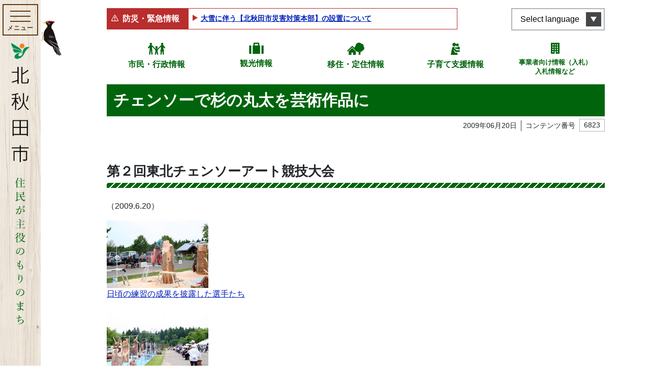

--- FILE ---
content_type: text/html; charset=UTF-8
request_url: https://www.city.kitaakita.akita.jp/archive/contents-3652
body_size: 305802
content:
<!DOCTYPE html>
<html lang="ja" itemscope="itemscope" itemtype="http://schema.org/WebPage">
<head>
<!-- Google Tag Manager -->
<script>(function(w,d,s,l,i){w[l]=w[l]||[];w[l].push({'gtm.start':
new Date().getTime(),event:'gtm.js'});var f=d.getElementsByTagName(s)[0],
j=d.createElement(s),dl=l!='dataLayer'?'&l='+l:'';j.async=true;j.src=
'https://www.googletagmanager.com/gtm.js?id='+i+dl;f.parentNode.insertBefore(j,f);
})(window,document,'script','dataLayer','GTM-MR5ZB6W');</script>
<!-- End Google Tag Manager --><meta charset="utf-8">
<meta http-equiv="X-UA-Compatible" content="IE=edge">
<meta name="viewport" content="width=device-width, initial-scale=1">
<title>チェンソーで杉の丸太を芸術作品に | 北秋田市ホームページ 住民が主役のもりのまち</title>
<meta name="description" content="">
<meta itemprop="description" content="">
<meta name="keywords" content="秋田県,北秋田,森吉,阿仁,またぎ,大太鼓,バター餅,どぶろく,内陸縦貫鉄道">
<meta property="og:title" content="チェンソーで杉の丸太を芸術作品に">
<meta property="og:type" content="article">
<meta property="og:image" content="https://www.city.kitaakita.akita.jp/uploads/public/archive_0000006823_00/_thum/ad0001752c5cc918eb5c06d88356dae45f21125f/1200/630/all/18f6b0805abe90b679c217adb3fb384ba3a9f8ee.jpg">
<meta property="og:url" content="https://www.city.kitaakita.akita.jp/archive/contents-3652">
<meta property="og:description" content="第２回東北チェンソーアート競技大会（2009.6.20）日頃の練習の成果を披露した選手たち多くの市民らが、チェンソーアートの競技に見入っていました第２回東北チェンソーアート競技大会（東北チェ...">
<meta property="og:site_name" content="北秋田市ホームページ 住民が主役のもりのまち">
<meta property="og:locale" content="ja_JP">
<meta name="twitter:card" content="summary_large_image">
<link rel="apple-touch-icon" href="https://www.city.kitaakita.akita.jp/assets/front/img/apple-touch-icon.png">
<link href="/assets/front/js/libs/fancybox/jquery.fancybox.min.css" rel="stylesheet" />
<link href="/assets/front/js/libs/swiper/swiper.min.css" rel="stylesheet" />
<link href="/assets/front/js/libs/scroll-hint/scroll-hint.css" rel="stylesheet" />
<link href="/assets/front/css/style.min.css?20230704" rel="stylesheet" />
<link href="/assets/front/css/temp.css?20240331" rel="stylesheet" />
<script src="//ajax.googleapis.com/ajax/libs/jquery/2.2.4/jquery.min.js"></script>
<script>(window.jQuery || document.write('<script src="https://www.city.kitaakita.akita.jp/assets/front/js/libs/jquery-2.2.4.min.js"><\/script>'));</script>
</head>


	<body id="top" class="page archive contents-3652 contents-3652">
	<!-- Google Tag Manager (noscript) -->
<noscript><iframe src="https://www.googletagmanager.com/ns.html?id=GTM-MR5ZB6W"
height="0" width="0" style="display:none;visibility:hidden"></iframe></noscript>
<!-- End Google Tag Manager (noscript) -->    <noscript>
	<div class="alert alert-warning" role="alert">
	    <p class="alert-heading"><strong>現在JavaScriptが無効になっています。</strong></p>
	    <p>全ての機能をご利用いただくには、JavaScriptの設定を有効にしてください。</p>
	</div>
</noscript>		<a class="noscroll skip-link sr-only sr-only-focusable" href="#skip-link">本文へスキップ</a>

		<div class="lang__notice is_hidden">
			<div class="lang__notice__inner alert-warning mb-0 container">
				<div class="container">
					<p class="mb-0 lang__notice__head">翻訳サービスに関する注意</p>
					<p class="mb-0 small lang__notice__body">このページは機械翻訳を使用して翻訳されています。コンテンツは100％正確ではない可能性があることに注意してください。電話、窓口、メールでお問い合わせは基本的には日本語で行わせていただきます</p>
				</div>
			</div>
		</div>
    <header role="banner" class="header">
        <p class="item__bird">
            <img src="https://www.city.kitaakita.akita.jp/assets/front/img/common/img_bird.svg" alt="">
        </p>
        <div class="header__inner container">
            <div class="header__inner__front">
                <div class="header__button-container">
                    <button aria-label="メインメニューを開く"><span class="button__element elemennt--first"></span><span class="button__element element--second"></span><span class="button__element element--last"></span><span class="menu-title">メニュー</span>
                    </button>
                </div>
                <div class="header__logo">
                    <a href="https://www.city.kitaakita.akita.jp/">
                        <img src="https://www.city.kitaakita.akita.jp/assets/front/img/common/logo_site_sp.png" alt="北秋田市ホームページ 住民が主役のもりのまち">
                    </a>
                </div>
            </div>
						

<nav class="header__menu" role="navigation" aria-label="メインメニュー">
    <div class="nav__inner">
        <div class="nav__inner__block nav__inner__block--first">
            <div class="lunguage__block d-lg-none">
                <button type="button" lang="en" aria-label="言語選択メニューを開く">Select language</button>
                <ul class="list-unstyled lunguage__lists" id="msta_langArea" aria-hidden="true">
                    <li class="jp" id="msta_lang_ja"><a href="javascript:void(0);">日本語</a></li>
                    <li id="msta_lang_en"><a href="javascript:void(0);">English</a></li>
                    <li id="msta_lang_zh"><a href="javascript:void(0);">简体中文</a></li>
                    <li id="msta_lang_tw"><a href="javascript:void(0);">繁體中文</a></li>
                    <li id="msta_lang_ko"><a href="javascript:void(0);">한국어</a></li>
                </ul>
            </div>
            <form class="is_active" id="cse-search-box_header" action="/genre/search" role="search">
                <input type="hidden" name="cx" value="018368579920693863595:ztt70q8kppc">
                <input type="hidden" name="ie" value="UTF-8">
                <input class="search_text" type="text" name="q" size="18" placeholder="キーワード・コンテンツ番号を入力" title="サイト内検索">
                <button type="submit" class="search_btn"><img src="https://www.city.kitaakita.akita.jp/assets/front/img/common/icon_search.svg" alt="検索"></button>
                <!-- <input class="search_btn" type="submit" value="検索" alt="検索"> -->
            </form>
            <div class="main__links">
                <div class="p-button_second p-button_second--home d-lg-none"><a href="/">ホームに戻る</a></div>
                <div class="p-button_second p-button_second--zero"><a href="/genre/shisei">市民・行政情報</a></div>
                <div class="p-button_second p-button_second--one"><a href="/genre/kankou">観光情報</a></div>
                <div class="p-button_second p-button_second--two"><a href="/genre/teiju">移住・定住情報</a></div>
                <div class="p-button_second p-button_second--three"><a href="/genre/kosodate_shien">子育て支援情報</a></div>
                <div class="p-button_second p-button_second--four"><a href="/genre/sangyou/nyuusatsu_keiyaku">事業者向け情報（入札）<br>入札情報など</a></div>
            </div>
        </div>
                            <div class="nav__inner__block nav__inner__block--second">
                <ul class="gnav__lists list-unstyled">
                                                                            <li class="have__child">
                                                <a class="parent__link d-none d-lg-block" href="https://www.city.kitaakita.akita.jp/genre/shigoto">
                            各課から探す</a>
                                                    <button class="parent__link--sp d-lg-none" type="button">各課から探す</button>
                            <ul class="gnav__lists sub__nav list-unstyled">
                                                                <li class="d-lg-none"><a href="https://www.city.kitaakita.akita.jp/genre/shigoto">各課から探す</a></li>
                                                                                                                                            <li class="have__child">
                                        <a class="parent__link d-none d-lg-block" href="https://www.city.kitaakita.akita.jp/genre/shigoto/soumu_soumu">
                                            総務部総務課</a>
                                                                                    <button class="parent__link--sp d-lg-none" type="button">総務部総務課</button>
                                            <ul class="sub__nav list-unstyled">
                                                <li class="d-lg-none"><a href="https://www.city.kitaakita.akita.jp/genre/shigoto/soumu_soumu">総務部総務課</a></li>
                                                                                            <li>
                                                    <a href="https://www.city.kitaakita.akita.jp/genre/shigoto/soumu_soumu/soumu">総務係</a>
                                                </li>
                                                                                            <li>
                                                    <a href="https://www.city.kitaakita.akita.jp/genre/shigoto/soumu_soumu/kikikanri">危機管理係</a>
                                                </li>
                                                                                        </ul>
                                                                            </li>
                                                                                                                                            <li class="have__child">
                                        <a class="parent__link d-none d-lg-block" href="https://www.city.kitaakita.akita.jp/genre/shigoto/soumu_sougouseisaku">
                                            総務部総合政策課</a>
                                                                                    <button class="parent__link--sp d-lg-none" type="button">総務部総合政策課</button>
                                            <ul class="sub__nav list-unstyled">
                                                <li class="d-lg-none"><a href="https://www.city.kitaakita.akita.jp/genre/shigoto/soumu_sougouseisaku">総務部総合政策課</a></li>
                                                                                            <li>
                                                    <a href="https://www.city.kitaakita.akita.jp/genre/shigoto/soumu_sougouseisaku/seisaku">政策係</a>
                                                </li>
                                                                                            <li>
                                                    <a href="https://www.city.kitaakita.akita.jp/genre/shigoto/soumu_sougouseisaku/kouhou">広報係</a>
                                                </li>
                                                                                            <li>
                                                    <a href="https://www.city.kitaakita.akita.jp/genre/shigoto/soumu_sougouseisaku/denzan">デジタル化推進係</a>
                                                </li>
                                                                                        </ul>
                                                                            </li>
                                                                                                                                            <li class="">
                                        <a class="" href="https://www.city.kitaakita.akita.jp/genre/shigoto/soumu_saiseishisen">
                                            内陸線再生支援室</a>
                                                                            </li>
                                                                                                                                            <li class="have__child">
                                        <a class="parent__link d-none d-lg-block" href="https://www.city.kitaakita.akita.jp/genre/shigoto/zaimu_zaisei">
                                            財務部財政課</a>
                                                                                    <button class="parent__link--sp d-lg-none" type="button">財務部財政課</button>
                                            <ul class="sub__nav list-unstyled">
                                                <li class="d-lg-none"><a href="https://www.city.kitaakita.akita.jp/genre/shigoto/zaimu_zaisei">財務部財政課</a></li>
                                                                                            <li>
                                                    <a href="https://www.city.kitaakita.akita.jp/genre/shigoto/zaimu_zaisei/zaisei">財政係</a>
                                                </li>
                                                                                            <li>
                                                    <a href="https://www.city.kitaakita.akita.jp/genre/shigoto/zaimu_zaisei/kanzai">管財係</a>
                                                </li>
                                                                                            <li>
                                                    <a href="https://www.city.kitaakita.akita.jp/genre/shigoto/zaimu_zaisei/p11126">地籍調査室</a>
                                                </li>
                                                                                        </ul>
                                                                            </li>
                                                                                                                                            <li class="have__child">
                                        <a class="parent__link d-none d-lg-block" href="https://www.city.kitaakita.akita.jp/genre/shigoto/zaimu_zeimu">
                                            財務部税務課</a>
                                                                                    <button class="parent__link--sp d-lg-none" type="button">財務部税務課</button>
                                            <ul class="sub__nav list-unstyled">
                                                <li class="d-lg-none"><a href="https://www.city.kitaakita.akita.jp/genre/shigoto/zaimu_zeimu">財務部税務課</a></li>
                                                                                            <li>
                                                    <a href="https://www.city.kitaakita.akita.jp/genre/shigoto/zaimu_zeimu/shizei">市税係</a>
                                                </li>
                                                                                            <li>
                                                    <a href="https://www.city.kitaakita.akita.jp/genre/shigoto/zaimu_zeimu/syuunou">収納係</a>
                                                </li>
                                                                                        </ul>
                                                                            </li>
                                                                                                                                            <li class="have__child">
                                        <a class="parent__link d-none d-lg-block" href="https://www.city.kitaakita.akita.jp/genre/shigoto/shiminseikatsu_seikatsu">
                                            市民生活部生活環境課</a>
                                                                                    <button class="parent__link--sp d-lg-none" type="button">市民生活部生活環境課</button>
                                            <ul class="sub__nav list-unstyled">
                                                <li class="d-lg-none"><a href="https://www.city.kitaakita.akita.jp/genre/shigoto/shiminseikatsu_seikatsu">市民生活部生活環境課</a></li>
                                                                                            <li>
                                                    <a href="https://www.city.kitaakita.akita.jp/genre/shigoto/shiminseikatsu_seikatsu/kankyou">環境推進係</a>
                                                </li>
                                                                                            <li>
                                                    <a href="https://www.city.kitaakita.akita.jp/genre/shigoto/shiminseikatsu_seikatsu/chiikisuishin">くらしの安全係</a>
                                                </li>
                                                                                        </ul>
                                                                            </li>
                                                                                                                                            <li class="have__child">
                                        <a class="parent__link d-none d-lg-block" href="https://www.city.kitaakita.akita.jp/genre/shigoto/shiminseikatsu_shimin">
                                            市民生活部市民課</a>
                                                                                    <button class="parent__link--sp d-lg-none" type="button">市民生活部市民課</button>
                                            <ul class="sub__nav list-unstyled">
                                                <li class="d-lg-none"><a href="https://www.city.kitaakita.akita.jp/genre/shigoto/shiminseikatsu_shimin">市民生活部市民課</a></li>
                                                                                            <li>
                                                    <a href="https://www.city.kitaakita.akita.jp/genre/shigoto/shiminseikatsu_shimin/shimin">市民係</a>
                                                </li>
                                                                                            <li>
                                                    <a href="https://www.city.kitaakita.akita.jp/genre/shigoto/shiminseikatsu_shimin/kokuhonenkin">国保年金係</a>
                                                </li>
                                                                                        </ul>
                                                                            </li>
                                                                                                                                            <li class="have__child">
                                        <a class="parent__link d-none d-lg-block" href="https://www.city.kitaakita.akita.jp/genre/shigoto/shiminseikatubu_aikawa">
                                            市民生活部合川総合窓口センター</a>
                                                                                    <button class="parent__link--sp d-lg-none" type="button">市民生活部合川総合窓口センター</button>
                                            <ul class="sub__nav list-unstyled">
                                                <li class="d-lg-none"><a href="https://www.city.kitaakita.akita.jp/genre/shigoto/shiminseikatubu_aikawa">市民生活部合川総合窓口センター</a></li>
                                                                                            <li>
                                                    <a href="https://www.city.kitaakita.akita.jp/genre/shigoto/shiminseikatubu_aikawa/shimin_seikatsu">市民生活係</a>
                                                </li>
                                                                                        </ul>
                                                                            </li>
                                                                                                                                            <li class="have__child">
                                        <a class="parent__link d-none d-lg-block" href="https://www.city.kitaakita.akita.jp/genre/shigoto/shiminseikatsu_moriyoshi">
                                            市民生活部森吉総合窓口センター</a>
                                                                                    <button class="parent__link--sp d-lg-none" type="button">市民生活部森吉総合窓口センター</button>
                                            <ul class="sub__nav list-unstyled">
                                                <li class="d-lg-none"><a href="https://www.city.kitaakita.akita.jp/genre/shigoto/shiminseikatsu_moriyoshi">市民生活部森吉総合窓口センター</a></li>
                                                                                            <li>
                                                    <a href="https://www.city.kitaakita.akita.jp/genre/shigoto/shiminseikatsu_moriyoshi/shimin_seikatsu">市民生活係</a>
                                                </li>
                                                                                            <li>
                                                    <a href="https://www.city.kitaakita.akita.jp/genre/shigoto/shiminseikatsu_moriyoshi/maedasyucchoujo">前田出張所</a>
                                                </li>
                                                                                        </ul>
                                                                            </li>
                                                                                                                                            <li class="have__child">
                                        <a class="parent__link d-none d-lg-block" href="https://www.city.kitaakita.akita.jp/genre/shigoto/shiminseikatsu_ani">
                                            市民生活部阿仁総合窓口センター</a>
                                                                                    <button class="parent__link--sp d-lg-none" type="button">市民生活部阿仁総合窓口センター</button>
                                            <ul class="sub__nav list-unstyled">
                                                <li class="d-lg-none"><a href="https://www.city.kitaakita.akita.jp/genre/shigoto/shiminseikatsu_ani">市民生活部阿仁総合窓口センター</a></li>
                                                                                            <li>
                                                    <a href="https://www.city.kitaakita.akita.jp/genre/shigoto/shiminseikatsu_ani/shimin_seikatsu">市民生活係</a>
                                                </li>
                                                                                            <li>
                                                    <a href="https://www.city.kitaakita.akita.jp/genre/shigoto/shiminseikatsu_ani/ooanisyucchoujo">大阿仁出張所</a>
                                                </li>
                                                                                        </ul>
                                                                            </li>
                                                                                                                                            <li class="have__child">
                                        <a class="parent__link d-none d-lg-block" href="https://www.city.kitaakita.akita.jp/genre/shigoto/kenkouhukushi_hukushi">
                                            健康福祉部福祉課</a>
                                                                                    <button class="parent__link--sp d-lg-none" type="button">健康福祉部福祉課</button>
                                            <ul class="sub__nav list-unstyled">
                                                <li class="d-lg-none"><a href="https://www.city.kitaakita.akita.jp/genre/shigoto/kenkouhukushi_hukushi">健康福祉部福祉課</a></li>
                                                                                            <li>
                                                    <a href="https://www.city.kitaakita.akita.jp/genre/shigoto/kenkouhukushi_hukushi/hogo">保護係</a>
                                                </li>
                                                                                            <li>
                                                    <a href="https://www.city.kitaakita.akita.jp/genre/shigoto/kenkouhukushi_hukushi/chiikisyougai_hukushi">地域障がい福祉係</a>
                                                </li>
                                                                                        </ul>
                                                                            </li>
                                                                                                                                            <li class="have__child">
                                        <a class="parent__link d-none d-lg-block" href="https://www.city.kitaakita.akita.jp/genre/shigoto/p15661">
                                            健康福祉部こども課</a>
                                                                                    <button class="parent__link--sp d-lg-none" type="button">健康福祉部こども課</button>
                                            <ul class="sub__nav list-unstyled">
                                                <li class="d-lg-none"><a href="https://www.city.kitaakita.akita.jp/genre/shigoto/p15661">健康福祉部こども課</a></li>
                                                                                            <li>
                                                    <a href="https://www.city.kitaakita.akita.jp/genre/shigoto/p15661/p15662">こども応援係</a>
                                                </li>
                                                                                            <li>
                                                    <a href="https://www.city.kitaakita.akita.jp/genre/shigoto/p15661/p15663">子育て相談係</a>
                                                </li>
                                                                                            <li>
                                                    <a href="https://www.city.kitaakita.akita.jp/genre/shigoto/p15661/kosodate_hoken">母子保健係</a>
                                                </li>
                                                                                        </ul>
                                                                            </li>
                                                                                                                                            <li class="have__child">
                                        <a class="parent__link d-none d-lg-block" href="https://www.city.kitaakita.akita.jp/genre/shigoto/kenkouhukushi_koureihukush">
                                            健康福祉部高齢福祉課</a>
                                                                                    <button class="parent__link--sp d-lg-none" type="button">健康福祉部高齢福祉課</button>
                                            <ul class="sub__nav list-unstyled">
                                                <li class="d-lg-none"><a href="https://www.city.kitaakita.akita.jp/genre/shigoto/kenkouhukushi_koureihukush">健康福祉部高齢福祉課</a></li>
                                                                                            <li>
                                                    <a href="https://www.city.kitaakita.akita.jp/genre/shigoto/kenkouhukushi_koureihukush/kaigohoken">介護保険係</a>
                                                </li>
                                                                                            <li>
                                                    <a href="https://www.city.kitaakita.akita.jp/genre/shigoto/kenkouhukushi_koureihukush/koureihukushi">高齢福祉係</a>
                                                </li>
                                                                                        </ul>
                                                                            </li>
                                                                                                                                            <li class="have__child">
                                        <a class="parent__link d-none d-lg-block" href="https://www.city.kitaakita.akita.jp/genre/shigoto/kenkouhukushi_iryousuishin">
                                            健康福祉部医療健康課</a>
                                                                                    <button class="parent__link--sp d-lg-none" type="button">健康福祉部医療健康課</button>
                                            <ul class="sub__nav list-unstyled">
                                                <li class="d-lg-none"><a href="https://www.city.kitaakita.akita.jp/genre/shigoto/kenkouhukushi_iryousuishin">健康福祉部医療健康課</a></li>
                                                                                            <li>
                                                    <a href="https://www.city.kitaakita.akita.jp/genre/shigoto/kenkouhukushi_iryousuishin/chiikiiryou">地域医療対策室</a>
                                                </li>
                                                                                            <li>
                                                    <a href="https://www.city.kitaakita.akita.jp/genre/shigoto/kenkouhukushi_iryousuishin/kenkousuishin">健康推進係</a>
                                                </li>
                                                                                            <li>
                                                    <a href="https://www.city.kitaakita.akita.jp/genre/shigoto/kenkouhukushi_iryousuishin/shinai3shinryoujo">市内3診療所</a>
                                                </li>
                                                                                        </ul>
                                                                            </li>
                                                                                                                                            <li class="have__child">
                                        <a class="parent__link d-none d-lg-block" href="https://www.city.kitaakita.akita.jp/genre/shigoto/sangyou_nourinka">
                                            産業部農林課</a>
                                                                                    <button class="parent__link--sp d-lg-none" type="button">産業部農林課</button>
                                            <ul class="sub__nav list-unstyled">
                                                <li class="d-lg-none"><a href="https://www.city.kitaakita.akita.jp/genre/shigoto/sangyou_nourinka">産業部農林課</a></li>
                                                                                            <li>
                                                    <a href="https://www.city.kitaakita.akita.jp/genre/shigoto/sangyou_nourinka/nougyoushinkou">農業振興係</a>
                                                </li>
                                                                                            <li>
                                                    <a href="https://www.city.kitaakita.akita.jp/genre/shigoto/sangyou_nourinka/ringyoushinkou">森林環境係</a>
                                                </li>
                                                                                            <li>
                                                    <a href="https://www.city.kitaakita.akita.jp/genre/shigoto/sangyou_nourinka/hozen">農山村保全係</a>
                                                </li>
                                                                                        </ul>
                                                                            </li>
                                                                                                                                            <li class="have__child">
                                        <a class="parent__link d-none d-lg-block" href="https://www.city.kitaakita.akita.jp/genre/shigoto/p17057">
                                            産業部産業政策課</a>
                                                                                    <button class="parent__link--sp d-lg-none" type="button">産業部産業政策課</button>
                                            <ul class="sub__nav list-unstyled">
                                                <li class="d-lg-none"><a href="https://www.city.kitaakita.akita.jp/genre/shigoto/p17057">産業部産業政策課</a></li>
                                                                                            <li>
                                                    <a href="https://www.city.kitaakita.akita.jp/genre/shigoto/p17057/shoukouroudou">商工政策係</a>
                                                </li>
                                                                                            <li>
                                                    <a href="https://www.city.kitaakita.akita.jp/genre/shigoto/p17057/p17053">産業戦略係</a>
                                                </li>
                                                                                            <li>
                                                    <a href="https://www.city.kitaakita.akita.jp/genre/shigoto/p17057/ijuuteijuushienshitu">移住・定住支援室</a>
                                                </li>
                                                                                        </ul>
                                                                            </li>
                                                                                                                                            <li class="have__child">
                                        <a class="parent__link d-none d-lg-block" href="https://www.city.kitaakita.akita.jp/genre/shigoto/p17148">
                                            観光文化スポーツ部観光課</a>
                                                                                    <button class="parent__link--sp d-lg-none" type="button">観光文化スポーツ部観光課</button>
                                            <ul class="sub__nav list-unstyled">
                                                <li class="d-lg-none"><a href="https://www.city.kitaakita.akita.jp/genre/shigoto/p17148">観光文化スポーツ部観光課</a></li>
                                                                                            <li>
                                                    <a href="https://www.city.kitaakita.akita.jp/genre/shigoto/p17148/kankoushinkou">観光振興係</a>
                                                </li>
                                                                                            <li>
                                                    <a href="https://www.city.kitaakita.akita.jp/genre/shigoto/p17148/p17055">森吉山推進室</a>
                                                </li>
                                                                                        </ul>
                                                                            </li>
                                                                                                                                            <li class="have__child">
                                        <a class="parent__link d-none d-lg-block" href="https://www.city.kitaakita.akita.jp/genre/shigoto/p17051">
                                            観光文化スポーツ部文化スポーツ課</a>
                                                                                    <button class="parent__link--sp d-lg-none" type="button">観光文化スポーツ部文化スポーツ課</button>
                                            <ul class="sub__nav list-unstyled">
                                                <li class="d-lg-none"><a href="https://www.city.kitaakita.akita.jp/genre/shigoto/p17051">観光文化スポーツ部文化スポーツ課</a></li>
                                                                                            <li>
                                                    <a href="https://www.city.kitaakita.akita.jp/genre/shigoto/p17051/p17054">文化振興係</a>
                                                </li>
                                                                                            <li>
                                                    <a href="https://www.city.kitaakita.akita.jp/genre/kyouiku_bunka_sports/p11373">文化会館</a>
                                                </li>
                                                                                            <li>
                                                    <a href="https://www.city.kitaakita.akita.jp/genre/shigoto/p17051/sekaiisansuishin">世界遺産係</a>
                                                </li>
                                                                                            <li>
                                                    <a href="https://www.city.kitaakita.akita.jp/genre/shigoto/p17051/sports">スポーツ振興係</a>
                                                </li>
                                                                                        </ul>
                                                                            </li>
                                                                                                                                            <li class="have__child">
                                        <a class="parent__link d-none d-lg-block" href="https://www.city.kitaakita.akita.jp/genre/shigoto/kensetsubu_kensetsu">
                                            建設部建設課</a>
                                                                                    <button class="parent__link--sp d-lg-none" type="button">建設部建設課</button>
                                            <ul class="sub__nav list-unstyled">
                                                <li class="d-lg-none"><a href="https://www.city.kitaakita.akita.jp/genre/shigoto/kensetsubu_kensetsu">建設部建設課</a></li>
                                                                                            <li>
                                                    <a href="https://www.city.kitaakita.akita.jp/genre/shigoto/kensetsubu_kensetsu/kanri">管理係</a>
                                                </li>
                                                                                            <li>
                                                    <a href="https://www.city.kitaakita.akita.jp/genre/shigoto/kensetsubu_kensetsu/koumu">工務係</a>
                                                </li>
                                                                                            <li>
                                                    <a href="https://www.city.kitaakita.akita.jp/genre/shigoto/kensetsubu_kensetsu/toshikeikakujutaku">都市計画住宅係</a>
                                                </li>
                                                                                        </ul>
                                                                            </li>
                                                                                                                                            <li class="have__child">
                                        <a class="parent__link d-none d-lg-block" href="https://www.city.kitaakita.akita.jp/genre/shigoto/kensetsubu_jougesuidou">
                                            建設部上下水道課</a>
                                                                                    <button class="parent__link--sp d-lg-none" type="button">建設部上下水道課</button>
                                            <ul class="sub__nav list-unstyled">
                                                <li class="d-lg-none"><a href="https://www.city.kitaakita.akita.jp/genre/shigoto/kensetsubu_jougesuidou">建設部上下水道課</a></li>
                                                                                            <li>
                                                    <a href="https://www.city.kitaakita.akita.jp/genre/shigoto/kensetsubu_jougesuidou/gyoumu">経営係</a>
                                                </li>
                                                                                            <li>
                                                    <a href="https://www.city.kitaakita.akita.jp/genre/shigoto/kensetsubu_jougesuidou/suidou">水道係</a>
                                                </li>
                                                                                            <li>
                                                    <a href="https://www.city.kitaakita.akita.jp/genre/shigoto/kensetsubu_jougesuidou/gesuidou">下水道係</a>
                                                </li>
                                                                                        </ul>
                                                                            </li>
                                                                                                                                            <li class="">
                                        <a class="" href="https://www.city.kitaakita.akita.jp/genre/shigoto/kaikei">
                                            会計課</a>
                                                                            </li>
                                                                                                                                            <li class="have__child">
                                        <a class="parent__link d-none d-lg-block" href="https://www.city.kitaakita.akita.jp/genre/shigoto/kyouikuiinkai_soumu">
                                            教育委員会事務局教育総務課</a>
                                                                                    <button class="parent__link--sp d-lg-none" type="button">教育委員会事務局教育総務課</button>
                                            <ul class="sub__nav list-unstyled">
                                                <li class="d-lg-none"><a href="https://www.city.kitaakita.akita.jp/genre/shigoto/kyouikuiinkai_soumu">教育委員会事務局教育総務課</a></li>
                                                                                            <li>
                                                    <a href="https://www.city.kitaakita.akita.jp/genre/shigoto/kyouikuiinkai_soumu/soumu">教育総務係</a>
                                                </li>
                                                                                            <li>
                                                    <a href="https://www.city.kitaakita.akita.jp/genre/shigoto/kyouikuiinkai_soumu/p17056">学校給食係</a>
                                                </li>
                                                                                        </ul>
                                                                            </li>
                                                                                                                                            <li class="have__child">
                                        <a class="parent__link d-none d-lg-block" href="https://www.city.kitaakita.akita.jp/genre/shigoto/kyouikuiinkai_gakkoukyouiku">
                                            教育委員会事務局学校教育課</a>
                                                                                    <button class="parent__link--sp d-lg-none" type="button">教育委員会事務局学校教育課</button>
                                            <ul class="sub__nav list-unstyled">
                                                <li class="d-lg-none"><a href="https://www.city.kitaakita.akita.jp/genre/shigoto/kyouikuiinkai_gakkoukyouiku">教育委員会事務局学校教育課</a></li>
                                                                                            <li>
                                                    <a href="https://www.city.kitaakita.akita.jp/genre/shigoto/kyouikuiinkai_gakkoukyouiku/gimukyouiku">学校教育係</a>
                                                </li>
                                                                                        </ul>
                                                                            </li>
                                                                                                                                            <li class="have__child">
                                        <a class="parent__link d-none d-lg-block" href="https://www.city.kitaakita.akita.jp/genre/shigoto/kyouikuiinkai_syougaigakusyu">
                                            教育委員会事務局生涯学習課</a>
                                                                                    <button class="parent__link--sp d-lg-none" type="button">教育委員会事務局生涯学習課</button>
                                            <ul class="sub__nav list-unstyled">
                                                <li class="d-lg-none"><a href="https://www.city.kitaakita.akita.jp/genre/shigoto/kyouikuiinkai_syougaigakusyu">教育委員会事務局生涯学習課</a></li>
                                                                                            <li>
                                                    <a href="https://www.city.kitaakita.akita.jp/genre/shigoto/kyouikuiinkai_syougaigakusyu/syougaigakusyu">生涯学習係</a>
                                                </li>
                                                                                            <li>
                                                    <a href="https://www.city.kitaakita.akita.jp/genre/shigoto/kyouikuiinkai_syougaigakusyu/aikawa_kouminkan">合川公民館</a>
                                                </li>
                                                                                            <li>
                                                    <a href="https://www.city.kitaakita.akita.jp/genre/shigoto/kyouikuiinkai_syougaigakusyu/moriyoshi_kouminkan">森吉公民館</a>
                                                </li>
                                                                                            <li>
                                                    <a href="https://www.city.kitaakita.akita.jp/genre/shigoto/kyouikuiinkai_syougaigakusyu/ani_kouminkan">阿仁公民館</a>
                                                </li>
                                                                                            <li>
                                                    <a href="https://www.city.kitaakita.akita.jp/genre/shigoto/kyouikuiinkai_syougaigakusyu/bunka">文化財係</a>
                                                </li>
                                                                                            <li>
                                                    <a href="https://www.city.kitaakita.akita.jp/genre/shigoto/kyouikuiinkai_syougaigakusyu/takanosu_tosyokan">鷹巣図書館</a>
                                                </li>
                                                                                        </ul>
                                                                            </li>
                                                                                                                                            <li class="have__child">
                                        <a class="parent__link d-none d-lg-block" href="https://www.city.kitaakita.akita.jp/genre/shigoto/syoubou_honbu">
                                            消防本部</a>
                                                                                    <button class="parent__link--sp d-lg-none" type="button">消防本部</button>
                                            <ul class="sub__nav list-unstyled">
                                                <li class="d-lg-none"><a href="https://www.city.kitaakita.akita.jp/genre/shigoto/syoubou_honbu">消防本部</a></li>
                                                                                            <li>
                                                    <a href="https://www.city.kitaakita.akita.jp/genre/shigoto/syoubou_honbu/syoubou_soumu">消防本部消防総務課</a>
                                                </li>
                                                                                            <li>
                                                    <a href="https://www.city.kitaakita.akita.jp/genre/shigoto/syoubou_honbu/syoubou_yobou">消防本部予防課</a>
                                                </li>
                                                                                            <li>
                                                    <a href="https://www.city.kitaakita.akita.jp/genre/shigoto/syoubou_honbu/syoubou_keibou">消防本部警防課</a>
                                                </li>
                                                                                        </ul>
                                                                            </li>
                                                                                                                                            <li class="">
                                        <a class="" href="https://www.city.kitaakita.akita.jp/genre/shigikai">
                                            北秋田市議会</a>
                                                                            </li>
                                                                                                                                            <li class="">
                                        <a class="" href="https://www.city.kitaakita.akita.jp/genre/sangyou/nougyou_iinkai">
                                            農業委員会事務局</a>
                                                                            </li>
                                                                                                                                            <li class="">
                                        <a class="" href="https://www.city.kitaakita.akita.jp/genre/shigoto/kansaiin">
                                            監査委員事務局</a>
                                                                            </li>
                                                                                                                                            <li class="have__child">
                                        <a class="parent__link d-none d-lg-block" href="https://www.city.kitaakita.akita.jp/genre/shigoto/senkyokanriiinkai">
                                            選挙管理委員会事務局</a>
                                                                                    <button class="parent__link--sp d-lg-none" type="button">選挙管理委員会事務局</button>
                                            <ul class="sub__nav list-unstyled">
                                                <li class="d-lg-none"><a href="https://www.city.kitaakita.akita.jp/genre/shigoto/senkyokanriiinkai">選挙管理委員会事務局</a></li>
                                                                                            <li>
                                                    <a href="https://www.city.kitaakita.akita.jp/genre/shigoto/senkyokanriiinkai/p20260130170117">選挙について</a>
                                                </li>
                                                                                            <li>
                                                    <a href="https://www.city.kitaakita.akita.jp/genre/shigoto/senkyokanriiinkai/p20260130170203">投票について</a>
                                                </li>
                                                                                            <li>
                                                    <a href="https://www.city.kitaakita.akita.jp/genre/shigoto/senkyokanriiinkai/p20260130170229">各種選挙についてのお知らせ</a>
                                                </li>
                                                                                            <li>
                                                    <a href="https://www.city.kitaakita.akita.jp/genre/shigoto/senkyokanriiinkai/p20260130170320">各種選挙（投開票）結果</a>
                                                </li>
                                                                                            <li>
                                                    <a href="https://www.city.kitaakita.akita.jp/genre/shigoto/senkyokanriiinkai/p20260130170403">各種申請書等のダウンロード</a>
                                                </li>
                                                                                        </ul>
                                                                            </li>
                                                                                                                                            <li class="">
                                        <a class="" href="https://www.city.kitaakita.akita.jp/genre/shigoto/news-list">
                                            各課のお知らせ</a>
                                                                            </li>
                                                            </ul>
                                            </li>
                                                                            <li class="have__child">
                                                <a class="parent__link d-none d-lg-block" href="https://www.city.kitaakita.akita.jp/genre/mayor">
                            ようこそ市長室へ</a>
                                                    <button class="parent__link--sp d-lg-none" type="button">ようこそ市長室へ</button>
                            <ul class="gnav__lists sub__nav list-unstyled">
                                                                <li class="d-lg-none"><a href="https://www.city.kitaakita.akita.jp/genre/mayor">ようこそ市長室へ</a></li>
                                                                                                                                            <li class="">
                                        <a class="" href="https://www.city.kitaakita.akita.jp/archive/p11453">
                                            市長記者会見</a>
                                                                            </li>
                                                                                                                                            <li class="">
                                        <a class="" href="https://www.city.kitaakita.akita.jp/archive/p11454">
                                            市長の動き</a>
                                                                            </li>
                                                                                                                                            <li class="have__child">
                                        <a class="parent__link d-none d-lg-block" href="https://www.city.kitaakita.akita.jp/archive/p11457">
                                            交際費の公表</a>
                                                                                    <button class="parent__link--sp d-lg-none" type="button">交際費の公表</button>
                                            <ul class="sub__nav list-unstyled">
                                                <li class="d-lg-none"><a href="https://www.city.kitaakita.akita.jp/archive/p11457">交際費の公表</a></li>
                                                                                            <li>
                                                    <a href="https://www.city.kitaakita.akita.jp/archive/p11459">これまでの交際費</a>
                                                </li>
                                                                                        </ul>
                                                                            </li>
                                                                                                                                            <li class="">
                                        <a class="" href="https://www.city.kitaakita.akita.jp/archive/p11456">
                                            施政方針</a>
                                                                            </li>
                                                                                                                                            <li class="">
                                        <a class="" href="https://www.city.kitaakita.akita.jp/archive/p11460">
                                            行政報告</a>
                                                                            </li>
                                                            </ul>
                                            </li>
                                                                            <li class="have__child">
                                                <a class="parent__link d-none d-lg-block" href="https://www.city.kitaakita.akita.jp/archive/p11346">
                            北秋田市議会</a>
                                                    <button class="parent__link--sp d-lg-none" type="button">北秋田市議会</button>
                            <ul class="gnav__lists sub__nav list-unstyled">
                                                                <li class="d-lg-none"><a href="https://www.city.kitaakita.akita.jp/archive/p11346">北秋田市議会</a></li>
                                                                                                                                            <li class="">
                                        <a class="" href="https://www.city.kitaakita.akita.jp/genre/shigikai/syoukai">
                                            議会の紹介</a>
                                                                            </li>
                                                                                                                                            <li class="">
                                        <a class="" href="https://www.city.kitaakita.akita.jp/genre/shigikai/giinmeibo">
                                            議員の紹介</a>
                                                                            </li>
                                                                                                                                            <li class="have__child">
                                        <a class="parent__link d-none d-lg-block" href="https://www.city.kitaakita.akita.jp/genre/shigikai/shigikai_dayori">
                                            市議会だより</a>
                                                                                    <button class="parent__link--sp d-lg-none" type="button">市議会だより</button>
                                            <ul class="sub__nav list-unstyled">
                                                <li class="d-lg-none"><a href="https://www.city.kitaakita.akita.jp/genre/shigikai/shigikai_dayori">市議会だより</a></li>
                                                                                            <li>
                                                    <a href="https://www.city.kitaakita.akita.jp/genre/shigikai/shigikai_dayori/p20260130085859">市議会だより 令和8年</a>
                                                </li>
                                                                                            <li>
                                                    <a href="https://www.city.kitaakita.akita.jp/genre/shigikai/shigikai_dayori/p20250129144226">市議会だより 令和7年</a>
                                                </li>
                                                                                            <li>
                                                    <a href="https://www.city.kitaakita.akita.jp/genre/shigikai/shigikai_dayori/p16859">市議会だより 令和6年</a>
                                                </li>
                                                                                            <li>
                                                    <a href="https://www.city.kitaakita.akita.jp/genre/shigikai/shigikai_dayori/p15402">市議会だより 令和5年</a>
                                                </li>
                                                                                            <li>
                                                    <a href="https://www.city.kitaakita.akita.jp/genre/shigikai/shigikai_dayori/p14276">市議会だより 令和4年</a>
                                                </li>
                                                                                            <li>
                                                    <a href="https://www.city.kitaakita.akita.jp/genre/shigikai/shigikai_dayori/p12453">市議会だより 令和3年</a>
                                                </li>
                                                                                            <li>
                                                    <a href="https://www.city.kitaakita.akita.jp/genre/shigikai/shigikai_dayori/r02">市議会だより 令和2年</a>
                                                </li>
                                                                                            <li>
                                                    <a href="https://www.city.kitaakita.akita.jp/genre/shigikai/shigikai_dayori/r01">市議会だより 令和元年</a>
                                                </li>
                                                                                            <li>
                                                    <a href="https://www.city.kitaakita.akita.jp/genre/shigikai/shigikai_dayori/h31">市議会だより 平成31年</a>
                                                </li>
                                                                                            <li>
                                                    <a href="https://www.city.kitaakita.akita.jp/genre/shigikai/shigikai_dayori/h30">市議会だより 平成30年</a>
                                                </li>
                                                                                            <li>
                                                    <a href="https://www.city.kitaakita.akita.jp/genre/shigikai/shigikai_dayori/h29">市議会だより 平成29年</a>
                                                </li>
                                                                                            <li>
                                                    <a href="https://www.city.kitaakita.akita.jp/genre/shigikai/shigikai_dayori/h28">市議会だより 平成28年</a>
                                                </li>
                                                                                            <li>
                                                    <a href="https://www.city.kitaakita.akita.jp/genre/shigikai/shigikai_dayori/h27">市議会だより 平成27年</a>
                                                </li>
                                                                                            <li>
                                                    <a href="https://www.city.kitaakita.akita.jp/genre/shigikai/shigikai_dayori/h26">市議会だより 平成26年</a>
                                                </li>
                                                                                            <li>
                                                    <a href="https://www.city.kitaakita.akita.jp/genre/shigikai/shigikai_dayori/h25">市議会だより 平成25年</a>
                                                </li>
                                                                                            <li>
                                                    <a href="https://www.city.kitaakita.akita.jp/genre/shigikai/shigikai_dayori/h24">市議会だより 平成24年</a>
                                                </li>
                                                                                            <li>
                                                    <a href="https://www.city.kitaakita.akita.jp/genre/shigikai/shigikai_dayori/h23">市議会だより 平成23年</a>
                                                </li>
                                                                                            <li>
                                                    <a href="https://www.city.kitaakita.akita.jp/genre/shigikai/shigikai_dayori/h22">市議会だより 平成22年</a>
                                                </li>
                                                                                            <li>
                                                    <a href="https://www.city.kitaakita.akita.jp/genre/shigikai/shigikai_dayori/h21">市議会だより 平成21年</a>
                                                </li>
                                                                                            <li>
                                                    <a href="https://www.city.kitaakita.akita.jp/genre/shigikai/shigikai_dayori/h20">市議会だより 平成20年</a>
                                                </li>
                                                                                            <li>
                                                    <a href="https://www.city.kitaakita.akita.jp/genre/shigikai/shigikai_dayori/h19">市議会だより 平成19年</a>
                                                </li>
                                                                                            <li>
                                                    <a href="https://www.city.kitaakita.akita.jp/genre/shigikai/shigikai_dayori/h18">市議会だより 平成18年</a>
                                                </li>
                                                                                            <li>
                                                    <a href="https://www.city.kitaakita.akita.jp/genre/shigikai/shigikai_dayori/h17">市議会だより 平成17年</a>
                                                </li>
                                                                                        </ul>
                                                                            </li>
                                                                                                                                            <li class="">
                                        <a class="" href="https://www.city.kitaakita.akita.jp/genre/shigikai/teirei_gikai">
                                            議会の日程と議案等</a>
                                                                            </li>
                                                                                                                                            <li class="">
                                        <a class="" href="https://ssp.kaigiroku.net/tenant/kitaakita/SpTop.html">
                                            会議録検索システム</a>
                                                                            </li>
                                                                                                                                            <li class="">
                                        <a class="" href="https://smart.discussvision.net/smart/tenant/kitaakita/WebView/rd/council_1.html">
                                            市議会中継（インターネット版）</a>
                                                                            </li>
                                                                                                                                            <li class="">
                                        <a class="" href="https://www.city.kitaakita.akita.jp/genre/shigikai/p13083">
                                            政務活動費</a>
                                                                            </li>
                                                                                                                                            <li class="have__child">
                                        <a class="parent__link d-none d-lg-block" href="https://www.city.kitaakita.akita.jp/genre/shigikai/p20251027134053">
                                            議会報告会</a>
                                                                                    <button class="parent__link--sp d-lg-none" type="button">議会報告会</button>
                                            <ul class="sub__nav list-unstyled">
                                                <li class="d-lg-none"><a href="https://www.city.kitaakita.akita.jp/genre/shigikai/p20251027134053">議会報告会</a></li>
                                                                                            <li>
                                                    <a href="https://www.city.kitaakita.akita.jp/genre/shigikai/p20251027134053/p20251027134428">令和7年</a>
                                                </li>
                                                                                            <li>
                                                    <a href="https://www.city.kitaakita.akita.jp/genre/shigikai/p20251027134053/p20251027134053">令和6年</a>
                                                </li>
                                                                                        </ul>
                                                                            </li>
                                                            </ul>
                                            </li>
                                                                            <li class="have__child">
                                                <a class="parent__link d-none d-lg-block" href="https://www.city.kitaakita.akita.jp/genre/syoubou_honbu">
                            北秋田市消防本部</a>
                                                    <button class="parent__link--sp d-lg-none" type="button">北秋田市消防本部</button>
                            <ul class="gnav__lists sub__nav list-unstyled">
                                                                <li class="d-lg-none"><a href="https://www.city.kitaakita.akita.jp/genre/syoubou_honbu">北秋田市消防本部</a></li>
                                                                                                                                            <li class="">
                                        <a class="" href="https://www.city.kitaakita.akita.jp/genre/syoubou_honbu/shokai">
                                            消防本部・分署の紹介</a>
                                                                            </li>
                                                                                                                                            <li class="">
                                        <a class="" href="https://www.city.kitaakita.akita.jp/genre/syoubou_honbu/houchiki">
                                            火災予防情報</a>
                                                                            </li>
                                                                                                                                            <li class="">
                                        <a class="" href="https://www.city.kitaakita.akita.jp/genre/syoubou_honbu/shobodan">
                                            消防団について</a>
                                                                            </li>
                                                                                                                                            <li class="">
                                        <a class="" href="https://www.city.kitaakita.akita.jp/genre/syoubou_honbu/kyumei">
                                            救急救命情報</a>
                                                                            </li>
                                                                                                                                            <li class="">
                                        <a class="" href="https://www.city.kitaakita.akita.jp/genre/syoubou_honbu/119ban">
                                            119番通報について</a>
                                                                            </li>
                                                                                                                                            <li class="">
                                        <a class="" href="https://www.city.kitaakita.akita.jp/archive/p11276">
                                            防災情報</a>
                                                                            </li>
                                                                                                                                            <li class="">
                                        <a class="" href="https://www.city.kitaakita.akita.jp/genre/syoubou_honbu/guide">
                                            災害情報案内テレホンガイド</a>
                                                                            </li>
                                                                                                                                            <li class="">
                                        <a class="" href="https://www.city.kitaakita.akita.jp/archive/p12620">
                                            統計情報（火災・救急・救助）</a>
                                                                            </li>
                                                                                                                                            <li class="">
                                        <a class="" href="https://www.city.kitaakita.akita.jp/genre/syoubou_honbu/file">
                                            各種申請書・届出用紙</a>
                                                                            </li>
                                                                                                                                            <li class="">
                                        <a class="" href="https://www.city.kitaakita.akita.jp/genre/syoubou_honbu/kasaikeihouki">
                                            連動型住宅用火災警報器の補助について</a>
                                                                            </li>
                                                            </ul>
                                            </li>
                                                                            <li class="have__child">
                                                <a class="parent__link d-none d-lg-block" href="https://www.city.kitaakita.akita.jp/genre/shisei">
                            くらしの情報</a>
                                                    <button class="parent__link--sp d-lg-none" type="button">くらしの情報</button>
                            <ul class="gnav__lists sub__nav list-unstyled">
                                                                <li class="d-lg-none"><a href="https://www.city.kitaakita.akita.jp/genre/shisei">くらしの情報</a></li>
                                                                                                                                            <li class="have__child">
                                        <a class="parent__link d-none d-lg-block" href="https://www.city.kitaakita.akita.jp/genre/kurashi/lifeevent">
                                            ライフイベント</a>
                                                                                    <button class="parent__link--sp d-lg-none" type="button">ライフイベント</button>
                                            <ul class="sub__nav list-unstyled">
                                                <li class="d-lg-none"><a href="https://www.city.kitaakita.akita.jp/genre/kurashi/lifeevent">ライフイベント</a></li>
                                                                                            <li>
                                                    <a href="https://www.city.kitaakita.akita.jp/genre/kurashi/lifeevent/syussan_kosodate">出産・子育て</a>
                                                </li>
                                                                                            <li>
                                                    <a href="https://www.city.kitaakita.akita.jp/genre/kurashi/lifeevent/kyouiku">教育</a>
                                                </li>
                                                                                            <li>
                                                    <a href="https://www.city.kitaakita.akita.jp/genre/kurashi/lifeevent/syusyoku_taisyoku">就職・退職</a>
                                                </li>
                                                                                            <li>
                                                    <a href="https://www.city.kitaakita.akita.jp/genre/kurashi/lifeevent/kekkon_rikon">結婚・離婚</a>
                                                </li>
                                                                                            <li>
                                                    <a href="https://www.city.kitaakita.akita.jp/genre/kurashi/lifeevent/tenkyo">引っ越し・住まい</a>
                                                </li>
                                                                                            <li>
                                                    <a href="https://www.city.kitaakita.akita.jp/genre/kurashi/lifeevent/koureifukushi">高齢福祉・介護</a>
                                                </li>
                                                                                            <li>
                                                    <a href="https://www.city.kitaakita.akita.jp/genre/kurashi/lifeevent/okuyami">おくやみ</a>
                                                </li>
                                                                                            <li>
                                                    <a href="https://www.city.kitaakita.akita.jp/genre/kurashi/lifeevent/kenkou_iryo">健康・医療</a>
                                                </li>
                                                                                        </ul>
                                                                            </li>
                                                                                                                                            <li class="">
                                        <a class="" href="https://www.city.kitaakita.akita.jp/genre/kurashi/todokede_syoumei">
                                            届出・証明</a>
                                                                            </li>
                                                                                                                                            <li class="have__child">
                                        <a class="parent__link d-none d-lg-block" href="https://www.city.kitaakita.akita.jp/genre/kurashi/shizei">
                                            税金</a>
                                                                                    <button class="parent__link--sp d-lg-none" type="button">税金</button>
                                            <ul class="sub__nav list-unstyled">
                                                <li class="d-lg-none"><a href="https://www.city.kitaakita.akita.jp/genre/kurashi/shizei">税金</a></li>
                                                                                            <li>
                                                    <a href="https://www.city.kitaakita.akita.jp/genre/kurashi/shizei/p20250703150309">証明書の請求</a>
                                                </li>
                                                                                            <li>
                                                    <a href="https://www.city.kitaakita.akita.jp/genre/kurashi/shizei/p20250703150426">市税の納付</a>
                                                </li>
                                                                                            <li>
                                                    <a href="https://www.city.kitaakita.akita.jp/genre/kurashi/shizei/p20250703150627">住民税申告</a>
                                                </li>
                                                                                            <li>
                                                    <a href="https://www.city.kitaakita.akita.jp/genre/kurashi/shizei/p20250702172445">市県民税</a>
                                                </li>
                                                                                            <li>
                                                    <a href="https://www.city.kitaakita.akita.jp/genre/kurashi/shizei/p20250702172530">法人市県民税</a>
                                                </li>
                                                                                            <li>
                                                    <a href="https://www.city.kitaakita.akita.jp/genre/kurashi/shizei/p20250702172624">固定資産税</a>
                                                </li>
                                                                                            <li>
                                                    <a href="https://www.city.kitaakita.akita.jp/genre/kurashi/shizei/p20250702172653">軽自動車税</a>
                                                </li>
                                                                                            <li>
                                                    <a href="https://www.city.kitaakita.akita.jp/genre/kurashi/shizei/kokuho">国民健康保険税</a>
                                                </li>
                                                                                            <li>
                                                    <a href="https://www.city.kitaakita.akita.jp/genre/kurashi/shizei/p20250703150714">その他</a>
                                                </li>
                                                                                        </ul>
                                                                            </li>
                                                                                                                                            <li class="have__child">
                                        <a class="parent__link d-none d-lg-block" href="https://www.city.kitaakita.akita.jp/genre/kurashi/seikatsu_kankyou">
                                            生活・環境</a>
                                                                                    <button class="parent__link--sp d-lg-none" type="button">生活・環境</button>
                                            <ul class="sub__nav list-unstyled">
                                                <li class="d-lg-none"><a href="https://www.city.kitaakita.akita.jp/genre/kurashi/seikatsu_kankyou">生活・環境</a></li>
                                                                                            <li>
                                                    <a href="https://www.city.kitaakita.akita.jp/genre/kurashi/seikatsu_kankyou/gomi">ゴミ・リサイクル</a>
                                                </li>
                                                                                            <li>
                                                    <a href="https://www.city.kitaakita.akita.jp/genre/kurashi/seikatsu_kankyou/pet">ペット</a>
                                                </li>
                                                                                            <li>
                                                    <a href="https://www.city.kitaakita.akita.jp/genre/kurashi/seikatsu_kankyou/kankyoueisei">環境・衛生</a>
                                                </li>
                                                                                            <li>
                                                    <a href="https://www.city.kitaakita.akita.jp/genre/kurashi/seikatsu_kankyou/kasou_sougi">墓地・斎場</a>
                                                </li>
                                                                                        </ul>
                                                                            </li>
                                                                                                                                            <li class="">
                                        <a class="" href="https://www.city.kitaakita.akita.jp/genre/kurashi/p16455">
                                            地域活動</a>
                                                                            </li>
                                                                                                                                            <li class="have__child">
                                        <a class="parent__link d-none d-lg-block" href="https://www.city.kitaakita.akita.jp/genre/kurashi/jougesuidou">
                                            上下水道</a>
                                                                                    <button class="parent__link--sp d-lg-none" type="button">上下水道</button>
                                            <ul class="sub__nav list-unstyled">
                                                <li class="d-lg-none"><a href="https://www.city.kitaakita.akita.jp/genre/kurashi/jougesuidou">上下水道</a></li>
                                                                                            <li>
                                                    <a href="https://www.city.kitaakita.akita.jp/genre/kurashi/jougesuidou/suido">水道</a>
                                                </li>
                                                                                            <li>
                                                    <a href="https://www.city.kitaakita.akita.jp/genre/kurashi/jougesuidou/gesuido">下水道</a>
                                                </li>
                                                                                        </ul>
                                                                            </li>
                                                                                                                                            <li class="">
                                        <a class="" href="https://www.city.kitaakita.akita.jp/genre/kurashi/syussan_ninshin">
                                            出産・妊娠・子育て</a>
                                                                            </li>
                                                                                                                                            <li class="">
                                        <a class="" href="https://www.city.kitaakita.akita.jp/genre/kurashi/bousai">
                                            防災</a>
                                                                            </li>
                                                                                                                                            <li class="">
                                        <a class="" href="https://www.city.kitaakita.akita.jp/genre/kurashi/bouhan">
                                            防犯</a>
                                                                            </li>
                                                                                                                                            <li class="have__child">
                                        <a class="parent__link d-none d-lg-block" href="https://www.city.kitaakita.akita.jp/genre/kurashi/kokuho_nenkin">
                                            国保・年金</a>
                                                                                    <button class="parent__link--sp d-lg-none" type="button">国保・年金</button>
                                            <ul class="sub__nav list-unstyled">
                                                <li class="d-lg-none"><a href="https://www.city.kitaakita.akita.jp/genre/kurashi/kokuho_nenkin">国保・年金</a></li>
                                                                                            <li>
                                                    <a href="https://www.city.kitaakita.akita.jp/genre/kurashi/kokuho_nenkin/kokuho">国民健康保険</a>
                                                </li>
                                                                                            <li>
                                                    <a href="https://www.city.kitaakita.akita.jp/genre/kurashi/kokuho_nenkin/iryouseido">後期高齢者医療</a>
                                                </li>
                                                                                            <li>
                                                    <a href="https://www.city.kitaakita.akita.jp/genre/kurashi/kokuho_nenkin/maruhuku">福祉医療費（マル福）</a>
                                                </li>
                                                                                            <li>
                                                    <a href="https://www.city.kitaakita.akita.jp/genre/kurashi/kokuho_nenkin/nenkin">国民年金</a>
                                                </li>
                                                                                        </ul>
                                                                            </li>
                                                                                                                                            <li class="have__child">
                                        <a class="parent__link d-none d-lg-block" href="https://www.city.kitaakita.akita.jp/genre/kurashi/hukushi_seikatsu">
                                            福祉・障がい福祉・生活保護</a>
                                                                                    <button class="parent__link--sp d-lg-none" type="button">福祉・障がい福祉・生活保護</button>
                                            <ul class="sub__nav list-unstyled">
                                                <li class="d-lg-none"><a href="https://www.city.kitaakita.akita.jp/genre/kurashi/hukushi_seikatsu">福祉・障がい福祉・生活保護</a></li>
                                                                                            <li>
                                                    <a href="https://www.city.kitaakita.akita.jp/genre/kurashi/hukushi_seikatsu/kodomohukushi">こども福祉</a>
                                                </li>
                                                                                            <li>
                                                    <a href="https://www.city.kitaakita.akita.jp/genre/kurashi/hukushi_seikatsu/hukushi">障害者福祉</a>
                                                </li>
                                                                                            <li>
                                                    <a href="https://www.city.kitaakita.akita.jp/genre/kurashi/hukushi_seikatsu/hogo">生活保護</a>
                                                </li>
                                                                                            <li>
                                                    <a href="https://www.city.kitaakita.akita.jp/genre/kurashi/hukushi_seikatsu/chikihukushi">地域福祉</a>
                                                </li>
                                                                                        </ul>
                                                                            </li>
                                                                                                                                            <li class="have__child">
                                        <a class="parent__link d-none d-lg-block" href="https://www.city.kitaakita.akita.jp/genre/kurashi/kourei_kaigo">
                                            高齢福祉・介護</a>
                                                                                    <button class="parent__link--sp d-lg-none" type="button">高齢福祉・介護</button>
                                            <ul class="sub__nav list-unstyled">
                                                <li class="d-lg-none"><a href="https://www.city.kitaakita.akita.jp/genre/kurashi/kourei_kaigo">高齢福祉・介護</a></li>
                                                                                            <li>
                                                    <a href="https://www.city.kitaakita.akita.jp/genre/kurashi/kourei_kaigo/kaigo">介護保険</a>
                                                </li>
                                                                                            <li>
                                                    <a href="https://www.city.kitaakita.akita.jp/genre/kurashi/kourei_kaigo/koureifukushi">高齢福祉</a>
                                                </li>
                                                                                            <li>
                                                    <a href="https://www.city.kitaakita.akita.jp/genre/kurashi/kourei_kaigo/p15876">その他</a>
                                                </li>
                                                                                        </ul>
                                                                            </li>
                                                                                                                                            <li class="">
                                        <a class="" href="https://www.city.kitaakita.akita.jp/genre/kurashi/hoken">
                                            保健</a>
                                                                            </li>
                                                                                                                                            <li class="">
                                        <a class="" href="https://www.city.kitaakita.akita.jp/genre/kurashi/iryou">
                                            医療</a>
                                                                            </li>
                                                                                                                                            <li class="">
                                        <a class="" href="https://www.city.kitaakita.akita.jp/archive/contents-5787">
                                            消費生活相談</a>
                                                                            </li>
                                                                                                                                            <li class="">
                                        <a class="" href="https://www.city.kitaakita.akita.jp/genre/kurashi/juutaku">
                                            住宅・都市計画</a>
                                                                            </li>
                                                                                                                                            <li class="">
                                        <a class="" href="https://www.city.kitaakita.akita.jp/genre/syoubou_honbu">
                                            消防</a>
                                                                            </li>
                                                            </ul>
                                            </li>
                                                                            <li class="">
                                                <a class="parent__link " href="https://www.city.kitaakita.akita.jp/genre/kurashi/bousai">
                            防災・緊急情報</a>
                                            </li>
                                                                            <li class="have__child">
                                                <a class="parent__link d-none d-lg-block" href="https://www.city.kitaakita.akita.jp/genre/koukyoushisetu">
                            庁舎・公共施設案内</a>
                                                    <button class="parent__link--sp d-lg-none" type="button">庁舎・公共施設案内</button>
                            <ul class="gnav__lists sub__nav list-unstyled">
                                                                <li class="d-lg-none"><a href="https://www.city.kitaakita.akita.jp/genre/koukyoushisetu">庁舎・公共施設案内</a></li>
                                                                                                                                            <li class="">
                                        <a class="" href="https://www.city.kitaakita.akita.jp/genre/koukyoushisetu/shiyakusyo_shisyo">
                                            市役所庁舎一覧</a>
                                                                            </li>
                                                                                                                                            <li class="have__child">
                                        <a class="parent__link d-none d-lg-block" href="https://www.city.kitaakita.akita.jp/archive/contents-iryokikan-289/">
                                            病院・診療所</a>
                                                                                    <button class="parent__link--sp d-lg-none" type="button">病院・診療所</button>
                                            <ul class="sub__nav list-unstyled">
                                                <li class="d-lg-none"><a href="https://www.city.kitaakita.akita.jp/archive/contents-iryokikan-289/">病院・診療所</a></li>
                                                                                            <li>
                                                    <a href="https://www.city.kitaakita.akita.jp/genre/koukyoushisetu/byouin_shinryoujo/shiminbyouin">北秋田市民病院</a>
                                                </li>
                                                                                        </ul>
                                                                            </li>
                                                                                                                                            <li class="have__child">
                                        <a class="parent__link d-none d-lg-block" href="https://www.city.kitaakita.akita.jp/genre/koukyoushisetu/bunka_hukush">
                                            文化施設</a>
                                                                                    <button class="parent__link--sp d-lg-none" type="button">文化施設</button>
                                            <ul class="sub__nav list-unstyled">
                                                <li class="d-lg-none"><a href="https://www.city.kitaakita.akita.jp/genre/koukyoushisetu/bunka_hukush">文化施設</a></li>
                                                                                            <li>
                                                    <a href="https://www.city.kitaakita.akita.jp/genre/kyouiku_bunka_sports/p11373">北秋田市文化会館</a>
                                                </li>
                                                                                            <li>
                                                    <a href="https://www.city.kitaakita.akita.jp/genre/kyouiku_bunka_sports/syougaigakusyu/fureai">北秋田市民ふれあいプラザ</a>
                                                </li>
                                                                                            <li>
                                                    <a href="https://www.city.kitaakita.akita.jp/genre/kyouiku_bunka_sports/p11326">図書館</a>
                                                </li>
                                                                                            <li>
                                                    <a href="https://www.city.kitaakita.akita.jp/genre/kyouiku_bunka_sports/p11374">交流センター</a>
                                                </li>
                                                                                            <li>
                                                    <a href="https://www.city.kitaakita.akita.jp/genre/kyouiku_bunka_sports/p11375">みちのく子供風土記館</a>
                                                </li>
                                                                                            <li>
                                                    <a href="https://www.city.kitaakita.akita.jp/isedotai">伊勢堂岱遺跡（縄文館）</a>
                                                </li>
                                                                                            <li>
                                                    <a href="https://www.city.kitaakita.akita.jp/archive/p20250430150709">浜辺の歌音楽館</a>
                                                </li>
                                                                                        </ul>
                                                                            </li>
                                                                                                                                            <li class="have__child">
                                        <a class="parent__link d-none d-lg-block" href="https://www.city.kitaakita.akita.jp/genre/koukyoushisetu/sports_taiiku">
                                            スポーツ施設一覧</a>
                                                                                    <button class="parent__link--sp d-lg-none" type="button">スポーツ施設一覧</button>
                                            <ul class="sub__nav list-unstyled">
                                                <li class="d-lg-none"><a href="https://www.city.kitaakita.akita.jp/genre/koukyoushisetu/sports_taiiku">スポーツ施設一覧</a></li>
                                                                                            <li>
                                                    <a href="https://www.city.kitaakita.akita.jp/genre/koukyoushisetu/sports_taiiku/taiikukan">体育館</a>
                                                </li>
                                                                                            <li>
                                                    <a href="https://www.city.kitaakita.akita.jp/genre/koukyoushisetu/sports_taiiku/rikujo">陸上競技場</a>
                                                </li>
                                                                                            <li>
                                                    <a href="https://www.city.kitaakita.akita.jp/genre/koukyoushisetu/sports_taiiku/pool">プール</a>
                                                </li>
                                                                                            <li>
                                                    <a href="https://www.city.kitaakita.akita.jp/genre/koukyoushisetu/sports_taiiku/baseball">野球場・ソフトボール場</a>
                                                </li>
                                                                                            <li>
                                                    <a href="https://www.city.kitaakita.akita.jp/genre/koukyoushisetu/sports_taiiku/tennis">テニスコート</a>
                                                </li>
                                                                                            <li>
                                                    <a href="https://www.city.kitaakita.akita.jp/genre/koukyoushisetu/sports_taiiku/ski">スキー場</a>
                                                </li>
                                                                                        </ul>
                                                                            </li>
                                                                                                                                            <li class="">
                                        <a class="" href="https://www.city.kitaakita.akita.jp/genre/koukyoushisetu/kasou_sougi">
                                            墓地・斎場・処分施設</a>
                                                                            </li>
                                                                                                                                            <li class="have__child">
                                        <a class="parent__link d-none d-lg-block" href="https://www.city.kitaakita.akita.jp/genre/koukyoushisetu/hukushi_kenkou">
                                            福祉・健康施設</a>
                                                                                    <button class="parent__link--sp d-lg-none" type="button">福祉・健康施設</button>
                                            <ul class="sub__nav list-unstyled">
                                                <li class="d-lg-none"><a href="https://www.city.kitaakita.akita.jp/genre/koukyoushisetu/hukushi_kenkou">福祉・健康施設</a></li>
                                                                                            <li>
                                                    <a href="https://www.city.kitaakita.akita.jp/genre/koukyoushisetu/hukushi_kenkou/p000">北秋田市保健センター</a>
                                                </li>
                                                                                            <li>
                                                    <a href="https://www.city.kitaakita.akita.jp/genre/koukyoushisetu/hukushi_kenkou/p100">児童館</a>
                                                </li>
                                                                                            <li>
                                                    <a href="https://www.city.kitaakita.akita.jp/archive/p17264">放課後児童クラブ</a>
                                                </li>
                                                                                            <li>
                                                    <a href="https://www.city.kitaakita.akita.jp/archive/contents-190">保育園</a>
                                                </li>
                                                                                        </ul>
                                                                            </li>
                                                                                                                                            <li class="">
                                        <a class="" href="https://www.city.kitaakita.akita.jp/genre/koukyoushisetu/gakkou_kyouiku">
                                            学校・教育施設</a>
                                                                            </li>
                                                                                                                                            <li class="">
                                        <a class="" href="https://www.city.kitaakita.akita.jp/genre/kyouiku_bunka_sports/syougaigakusyu/kouminkan">
                                            公民館</a>
                                                                            </li>
                                                            </ul>
                                            </li>
                                                                            <li class="have__child">
                                                <a class="parent__link d-none d-lg-block" href="https://www.city.kitaakita.akita.jp/genre/sangyou">
                            産業・しごと</a>
                                                    <button class="parent__link--sp d-lg-none" type="button">産業・しごと</button>
                            <ul class="gnav__lists sub__nav list-unstyled">
                                                                <li class="d-lg-none"><a href="https://www.city.kitaakita.akita.jp/genre/sangyou">産業・しごと</a></li>
                                                                                                                                            <li class="have__child">
                                        <a class="parent__link d-none d-lg-block" href="https://www.city.kitaakita.akita.jp/genre/sangyou/syoukou_kigyou">
                                            商工・企業</a>
                                                                                    <button class="parent__link--sp d-lg-none" type="button">商工・企業</button>
                                            <ul class="sub__nav list-unstyled">
                                                <li class="d-lg-none"><a href="https://www.city.kitaakita.akita.jp/genre/sangyou/syoukou_kigyou">商工・企業</a></li>
                                                                                            <li>
                                                    <a href="https://www.city.kitaakita.akita.jp/genre/sangyou/syoukou_kigyou/syoko">商工</a>
                                                </li>
                                                                                            <li>
                                                    <a href="https://www.city.kitaakita.akita.jp/genre/sangyou/syoukou_kigyou/tokusanhin">北秋田市特産品</a>
                                                </li>
                                                                                            <li>
                                                    <a href="https://www.city.kitaakita.akita.jp/genre/sangyou/syoukou_kigyou/rodo">労働</a>
                                                </li>
                                                                                            <li>
                                                    <a href="https://www.city.kitaakita.akita.jp/genre/sangyou/syoukou_kigyou/kigyo">企業</a>
                                                </li>
                                                                                        </ul>
                                                                            </li>
                                                                                                                                            <li class="have__child">
                                        <a class="parent__link d-none d-lg-block" href="https://www.city.kitaakita.akita.jp/genre/sangyou/nyuusatsu_keiyaku">
                                            事業者向け情報</a>
                                                                                    <button class="parent__link--sp d-lg-none" type="button">事業者向け情報</button>
                                            <ul class="sub__nav list-unstyled">
                                                <li class="d-lg-none"><a href="https://www.city.kitaakita.akita.jp/genre/sangyou/nyuusatsu_keiyaku">事業者向け情報</a></li>
                                                                                            <li>
                                                    <a href="https://www.city.kitaakita.akita.jp/archive/p10994">入札予定情報</a>
                                                </li>
                                                                                            <li>
                                                    <a href="https://www.city.kitaakita.akita.jp/genre/sangyou/nyuusatsu_keiyaku/nyusatsu_kekka">入札結果情報</a>
                                                </li>
                                                                                            <li>
                                                    <a href="https://www.city.kitaakita.akita.jp/genre/sangyou/nyuusatsu_keiyaku/007-02">様式集</a>
                                                </li>
                                                                                        </ul>
                                                                            </li>
                                                                                                                                            <li class="">
                                        <a class="" href="https://www.city.kitaakita.akita.jp/genre/sangyou/zaisan">
                                            市有財産の売却</a>
                                                                            </li>
                                                                                                                                            <li class="have__child">
                                        <a class="parent__link d-none d-lg-block" href="https://www.city.kitaakita.akita.jp/genre/sangyou/nougyou_iinkai">
                                            農業委員会</a>
                                                                                    <button class="parent__link--sp d-lg-none" type="button">農業委員会</button>
                                            <ul class="sub__nav list-unstyled">
                                                <li class="d-lg-none"><a href="https://www.city.kitaakita.akita.jp/genre/sangyou/nougyou_iinkai">農業委員会</a></li>
                                                                                            <li>
                                                    <a href="https://www.city.kitaakita.akita.jp/genre/sangyou/nougyou_iinkai/p14374">1.お知らせ</a>
                                                </li>
                                                                                            <li>
                                                    <a href="https://www.city.kitaakita.akita.jp/genre/sangyou/nougyou_iinkai/p14373">2.公示</a>
                                                </li>
                                                                                            <li>
                                                    <a href="https://www.city.kitaakita.akita.jp/genre/sangyou/nougyou_iinkai/p14372">3.届出・様式</a>
                                                </li>
                                                                                            <li>
                                                    <a href="https://www.city.kitaakita.akita.jp/genre/sangyou/nougyou_iinkai/sokai">4.議事録</a>
                                                </li>
                                                                                            <li>
                                                    <a href="https://www.city.kitaakita.akita.jp/genre/sangyou/nougyou_iinkai/p14369">5.農業委員会の活動の点検評価について</a>
                                                </li>
                                                                                            <li>
                                                    <a href="https://www.city.kitaakita.akita.jp/genre/sangyou/nougyou_iinkai/p14471">6.農業委員の皆さまへ</a>
                                                </li>
                                                                                        </ul>
                                                                            </li>
                                                                                                                                            <li class="have__child">
                                        <a class="parent__link d-none d-lg-block" href="https://www.city.kitaakita.akita.jp/genre/sangyou/nougyou_ringyou">
                                            農林業</a>
                                                                                    <button class="parent__link--sp d-lg-none" type="button">農林業</button>
                                            <ul class="sub__nav list-unstyled">
                                                <li class="d-lg-none"><a href="https://www.city.kitaakita.akita.jp/genre/sangyou/nougyou_ringyou">農林業</a></li>
                                                                                            <li>
                                                    <a href="https://www.city.kitaakita.akita.jp/genre/sangyou/nougyou_ringyou/nogyo">農業</a>
                                                </li>
                                                                                            <li>
                                                    <a href="https://www.city.kitaakita.akita.jp/genre/sangyou/nougyou_ringyou/ringyo">林業</a>
                                                </li>
                                                                                        </ul>
                                                                            </li>
                                                                                                                                            <li class="">
                                        <a class="" href="https://www.city.kitaakita.akita.jp/genre/sangyou/kouhou">
                                            広告掲載事業</a>
                                                                            </li>
                                                                                                                                            <li class="">
                                        <a class="" href="https://www.city.kitaakita.akita.jp/genre/sangyou/updated-list">
                                            公告情報一覧</a>
                                                                            </li>
                                                                                                                                            <li class="">
                                        <a class="" href="https://www.city.kitaakita.akita.jp/genre/sangyou/nyusatu">
                                            入札・契約</a>
                                                                            </li>
                                                                                                                                            <li class="">
                                        <a class="" href="https://www.city.kitaakita.akita.jp/genre/sangyou/p11675">
                                            市有財産貸付</a>
                                                                            </li>
                                                            </ul>
                                            </li>
                                                                            <li class="have__child">
                                                <a class="parent__link d-none d-lg-block" href="https://www.city.kitaakita.akita.jp/genre/shisei">
                            市民・行政情報</a>
                                                    <button class="parent__link--sp d-lg-none" type="button">市民・行政情報</button>
                            <ul class="gnav__lists sub__nav list-unstyled">
                                                                <li class="d-lg-none"><a href="https://www.city.kitaakita.akita.jp/genre/shisei">市民・行政情報</a></li>
                                                                                                                                            <li class="have__child">
                                        <a class="parent__link d-none d-lg-block" href="https://www.city.kitaakita.akita.jp/genre/shisei/shisaku_keikaku_houkoku">
                                            各分野の主要な計画</a>
                                                                                    <button class="parent__link--sp d-lg-none" type="button">各分野の主要な計画</button>
                                            <ul class="sub__nav list-unstyled">
                                                <li class="d-lg-none"><a href="https://www.city.kitaakita.akita.jp/genre/shisei/shisaku_keikaku_houkoku">各分野の主要な計画</a></li>
                                                                                            <li>
                                                    <a href="https://www.city.kitaakita.akita.jp/genre/shisei/shisaku_keikaku_houkoku/somubu">総務部関連</a>
                                                </li>
                                                                                            <li>
                                                    <a href="https://www.city.kitaakita.akita.jp/genre/shisei/shisaku_keikaku_houkoku/zaimubu">財務部関連</a>
                                                </li>
                                                                                            <li>
                                                    <a href="https://www.city.kitaakita.akita.jp/genre/shisei/shisaku_keikaku_houkoku/siseibu">市民生活部関連</a>
                                                </li>
                                                                                            <li>
                                                    <a href="https://www.city.kitaakita.akita.jp/genre/shisei/shisaku_keikaku_houkoku/kenhukubu">健康福祉部関連</a>
                                                </li>
                                                                                            <li>
                                                    <a href="https://www.city.kitaakita.akita.jp/genre/shisei/shisaku_keikaku_houkoku/kensetubu">建設部関連</a>
                                                </li>
                                                                                            <li>
                                                    <a href="https://www.city.kitaakita.akita.jp/genre/shisei/shisaku_keikaku_houkoku/sangyobu">産業部関連</a>
                                                </li>
                                                                                            <li>
                                                    <a href="https://www.city.kitaakita.akita.jp/genre/shisei/shisaku_keikaku_houkoku/kyoiku">教育委員会関連</a>
                                                </li>
                                                                                            <li>
                                                    <a href="https://www.city.kitaakita.akita.jp/genre/shisei/shisaku_keikaku_houkoku/p20250428173412">観光文化スポーツ部関連</a>
                                                </li>
                                                                                        </ul>
                                                                            </li>
                                                                                                                                            <li class="have__child">
                                        <a class="parent__link d-none d-lg-block" href="https://www.city.kitaakita.akita.jp/genre/shisei/gyozaisei">
                                            行財政改革</a>
                                                                                    <button class="parent__link--sp d-lg-none" type="button">行財政改革</button>
                                            <ul class="sub__nav list-unstyled">
                                                <li class="d-lg-none"><a href="https://www.city.kitaakita.akita.jp/genre/shisei/gyozaisei">行財政改革</a></li>
                                                                                            <li>
                                                    <a href="https://www.city.kitaakita.akita.jp/genre/shisei/gyozaisei/zaiseijoukyou">財政状況</a>
                                                </li>
                                                                                            <li>
                                                    <a href="https://www.city.kitaakita.akita.jp/archive/contents-5827">指定管理者</a>
                                                </li>
                                                                                            <li>
                                                    <a href="https://www.city.kitaakita.akita.jp/genre/shisei/gyozaisei/hyoka">行政評価</a>
                                                </li>
                                                                                        </ul>
                                                                            </li>
                                                                                                                                            <li class="">
                                        <a class="" href="https://www.city.kitaakita.akita.jp/genre/shisei/tokei">
                                            統計</a>
                                                                            </li>
                                                                                                                                            <li class="">
                                        <a class="" href="https://www.city.kitaakita.akita.jp/genre/shisei/kanri">
                                            給与・定員管理等の状況</a>
                                                                            </li>
                                                                                                                                            <li class="">
                                        <a class="" href="https://www.city.kitaakita.akita.jp/genre/shisei/kansa">
                                            監査委員事務局</a>
                                                                            </li>
                                                                                                                                            <li class="have__child">
                                        <a class="parent__link d-none d-lg-block" href="https://www.city.kitaakita.akita.jp/genre/shisei/kouhou">
                                            広報</a>
                                                                                    <button class="parent__link--sp d-lg-none" type="button">広報</button>
                                            <ul class="sub__nav list-unstyled">
                                                <li class="d-lg-none"><a href="https://www.city.kitaakita.akita.jp/genre/shisei/kouhou">広報</a></li>
                                                                                            <li>
                                                    <a href="https://www.city.kitaakita.akita.jp/genre/kouhou/old_4chou">旧4町の広報</a>
                                                </li>
                                                                                        </ul>
                                                                            </li>
                                                                                                                                            <li class="have__child">
                                        <a class="parent__link d-none d-lg-block" href="https://www.city.kitaakita.akita.jp/genre/shisei/senkyokanriiinkai">
                                            選挙</a>
                                                                                    <button class="parent__link--sp d-lg-none" type="button">選挙</button>
                                            <ul class="sub__nav list-unstyled">
                                                <li class="d-lg-none"><a href="https://www.city.kitaakita.akita.jp/genre/shisei/senkyokanriiinkai">選挙</a></li>
                                                                                            <li>
                                                    <a href="https://www.city.kitaakita.akita.jp/genre/shigoto/senkyokanriiinkai">選挙管理委員会事務局</a>
                                                </li>
                                                                                        </ul>
                                                                            </li>
                                                                                                                                            <li class="have__child">
                                        <a class="parent__link d-none d-lg-block" href="https://www.city.kitaakita.akita.jp/genre/shisei/fukkoushien">
                                            被災地支援</a>
                                                                                    <button class="parent__link--sp d-lg-none" type="button">被災地支援</button>
                                            <ul class="sub__nav list-unstyled">
                                                <li class="d-lg-none"><a href="https://www.city.kitaakita.akita.jp/genre/shisei/fukkoushien">被災地支援</a></li>
                                                                                            <li>
                                                    <a href="https://www.city.kitaakita.akita.jp/genre/shisei/fukkoushien/hisaichi">被災地への職員派遣</a>
                                                </li>
                                                                                        </ul>
                                                                            </li>
                                                                                                                                            <li class="">
                                        <a class="" href="https://www.city.kitaakita.akita.jp/genre/shisei/gappei">
                                            合併までの取り組み</a>
                                                                            </li>
                                                                                                                                            <li class="have__child">
                                        <a class="parent__link d-none d-lg-block" href="https://www.city.kitaakita.akita.jp/genre/shisei/koei">
                                            公営企業</a>
                                                                                    <button class="parent__link--sp d-lg-none" type="button">公営企業</button>
                                            <ul class="sub__nav list-unstyled">
                                                <li class="d-lg-none"><a href="https://www.city.kitaakita.akita.jp/genre/shisei/koei">公営企業</a></li>
                                                                                            <li>
                                                    <a href="https://www.city.kitaakita.akita.jp/genre/shisei/koei/bunsekihyo">経営比較分析表</a>
                                                </li>
                                                                                        </ul>
                                                                            </li>
                                                                                                                                            <li class="">
                                        <a class="" href="https://www.city.kitaakita.akita.jp/genre/shisei/iju">
                                            移住定住の取り組み</a>
                                                                            </li>
                                                                                                                                            <li class="">
                                        <a class="" href="https://www.city.kitaakita.akita.jp/genre/shisei/taishoku">
                                            北秋田市職員の退職管理</a>
                                                                            </li>
                                                                                                                                            <li class="have__child">
                                        <a class="parent__link d-none d-lg-block" href="https://www.city.kitaakita.akita.jp/genre/shisei/furusato">
                                            ふるさと寄附金</a>
                                                                                    <button class="parent__link--sp d-lg-none" type="button">ふるさと寄附金</button>
                                            <ul class="sub__nav list-unstyled">
                                                <li class="d-lg-none"><a href="https://www.city.kitaakita.akita.jp/genre/shisei/furusato">ふるさと寄附金</a></li>
                                                                                            <li>
                                                    <a href="https://www.city.kitaakita.akita.jp/genre/shisei/furusato/p13563">きたあきたふるさと寄附金</a>
                                                </li>
                                                                                            <li>
                                                    <a href="https://www.city.kitaakita.akita.jp/genre/shisei/furusato/p13564">企業版ふるさと納税</a>
                                                </li>
                                                                                        </ul>
                                                                            </li>
                                                                                                                                            <li class="">
                                        <a class="" href="https://www.city.kitaakita.akita.jp/genre/shisei/sougousenryaku">
                                            総合戦略</a>
                                                                            </li>
                                                                                                                                            <li class="">
                                        <a class="" href="https://www.city.kitaakita.akita.jp/genre/shisei/p11556">
                                            後援等の名義使用</a>
                                                                            </li>
                                                                                                                                            <li class="">
                                        <a class="" href="https://www.city.kitaakita.akita.jp/genre/shisei/updated-list">
                                            更新情報一覧</a>
                                                                            </li>
                                                                                                                                            <li class="">
                                        <a class="" href="https://www.city.kitaakita.akita.jp/genre/shisei/examination">
                                            北秋田市職員採用試験のご案内</a>
                                                                            </li>
                                                                                                                                            <li class="">
                                        <a class="" href="https://www.city.kitaakita.akita.jp/genre/shisei/news-list">
                                            市民・行政情報お知らせ一覧</a>
                                                                            </li>
                                                            </ul>
                                            </li>
                                                                            <li class="have__child">
                                                <a class="parent__link d-none d-lg-block" href="https://www.city.kitaakita.akita.jp/genre/chiiki_wadai">
                            ちいきの話題</a>
                                                    <button class="parent__link--sp d-lg-none" type="button">ちいきの話題</button>
                            <ul class="gnav__lists sub__nav list-unstyled">
                                                                <li class="d-lg-none"><a href="https://www.city.kitaakita.akita.jp/genre/chiiki_wadai">ちいきの話題</a></li>
                                                                                                                                            <li class="have__child">
                                        <a class="parent__link d-none d-lg-block" href="https://www.city.kitaakita.akita.jp/genre/chiiki_wadai/p20251215135311">
                                            2026年</a>
                                                                                    <button class="parent__link--sp d-lg-none" type="button">2026年</button>
                                            <ul class="sub__nav list-unstyled">
                                                <li class="d-lg-none"><a href="https://www.city.kitaakita.akita.jp/genre/chiiki_wadai/p20251215135311">2026年</a></li>
                                                                                            <li>
                                                    <a href="https://www.city.kitaakita.akita.jp/genre/chiiki_wadai/p20251215135311/p20251215135557">1月</a>
                                                </li>
                                                                                            <li>
                                                    <a href="https://www.city.kitaakita.akita.jp/genre/chiiki_wadai/p20251215135311/p20251215135631">2月</a>
                                                </li>
                                                                                            <li>
                                                    <a href="https://www.city.kitaakita.akita.jp/genre/chiiki_wadai/p20251215135311/p20251215135654">3月</a>
                                                </li>
                                                                                            <li>
                                                    <a href="https://www.city.kitaakita.akita.jp/genre/chiiki_wadai/p20251215135311/p20251215135720">4月</a>
                                                </li>
                                                                                            <li>
                                                    <a href="https://www.city.kitaakita.akita.jp/genre/chiiki_wadai/p20251215135311/p20251215140335">5月</a>
                                                </li>
                                                                                            <li>
                                                    <a href="https://www.city.kitaakita.akita.jp/genre/chiiki_wadai/p20251215135311/p20251215140357">6月</a>
                                                </li>
                                                                                            <li>
                                                    <a href="https://www.city.kitaakita.akita.jp/genre/chiiki_wadai/p20251215135311/p20251215140417">7月</a>
                                                </li>
                                                                                            <li>
                                                    <a href="https://www.city.kitaakita.akita.jp/genre/chiiki_wadai/p20251215135311/p20251215140443">8月</a>
                                                </li>
                                                                                            <li>
                                                    <a href="https://www.city.kitaakita.akita.jp/genre/chiiki_wadai/p20251215135311/p20251215140504">9月</a>
                                                </li>
                                                                                            <li>
                                                    <a href="https://www.city.kitaakita.akita.jp/genre/chiiki_wadai/p20251215135311/p20251215140602">10月</a>
                                                </li>
                                                                                            <li>
                                                    <a href="https://www.city.kitaakita.akita.jp/genre/chiiki_wadai/p20251215135311/p20251215140621">11月</a>
                                                </li>
                                                                                            <li>
                                                    <a href="https://www.city.kitaakita.akita.jp/genre/chiiki_wadai/p20251215135311/p20251215140654">12月</a>
                                                </li>
                                                                                        </ul>
                                                                            </li>
                                                                                                                                            <li class="have__child">
                                        <a class="parent__link d-none d-lg-block" href="https://www.city.kitaakita.akita.jp/genre/chiiki_wadai/p20250106131906">
                                            2025年</a>
                                                                                    <button class="parent__link--sp d-lg-none" type="button">2025年</button>
                                            <ul class="sub__nav list-unstyled">
                                                <li class="d-lg-none"><a href="https://www.city.kitaakita.akita.jp/genre/chiiki_wadai/p20250106131906">2025年</a></li>
                                                                                            <li>
                                                    <a href="https://www.city.kitaakita.akita.jp/genre/chiiki_wadai/p20250106131906/p20250106132126">1月</a>
                                                </li>
                                                                                            <li>
                                                    <a href="https://www.city.kitaakita.akita.jp/genre/chiiki_wadai/p20250106131906/p20250106132310">2月</a>
                                                </li>
                                                                                            <li>
                                                    <a href="https://www.city.kitaakita.akita.jp/genre/chiiki_wadai/p20250106131906/p20250106132341">3月</a>
                                                </li>
                                                                                            <li>
                                                    <a href="https://www.city.kitaakita.akita.jp/genre/chiiki_wadai/p20250106131906/p20250106132414">4月</a>
                                                </li>
                                                                                            <li>
                                                    <a href="https://www.city.kitaakita.akita.jp/genre/chiiki_wadai/p20250106131906/p20250106132436">5月</a>
                                                </li>
                                                                                            <li>
                                                    <a href="https://www.city.kitaakita.akita.jp/genre/chiiki_wadai/p20250106131906/p20250106132453">6月</a>
                                                </li>
                                                                                            <li>
                                                    <a href="https://www.city.kitaakita.akita.jp/genre/chiiki_wadai/p20250106131906/p20250106132526">7月</a>
                                                </li>
                                                                                            <li>
                                                    <a href="https://www.city.kitaakita.akita.jp/genre/chiiki_wadai/p20250106131906/p20250106132548">8月</a>
                                                </li>
                                                                                            <li>
                                                    <a href="https://www.city.kitaakita.akita.jp/genre/chiiki_wadai/p20250106131906/p20250106132603">9月</a>
                                                </li>
                                                                                            <li>
                                                    <a href="https://www.city.kitaakita.akita.jp/genre/chiiki_wadai/p20250106131906/p20250106132621">10月</a>
                                                </li>
                                                                                            <li>
                                                    <a href="https://www.city.kitaakita.akita.jp/genre/chiiki_wadai/p20250106131906/p20250106132640">11月</a>
                                                </li>
                                                                                            <li>
                                                    <a href="https://www.city.kitaakita.akita.jp/genre/chiiki_wadai/p20250106131906/p20250106132700">12月</a>
                                                </li>
                                                                                        </ul>
                                                                            </li>
                                                                                                                                            <li class="have__child">
                                        <a class="parent__link d-none d-lg-block" href="https://www.city.kitaakita.akita.jp/genre/chiiki_wadai/p16723">
                                            2024年</a>
                                                                                    <button class="parent__link--sp d-lg-none" type="button">2024年</button>
                                            <ul class="sub__nav list-unstyled">
                                                <li class="d-lg-none"><a href="https://www.city.kitaakita.akita.jp/genre/chiiki_wadai/p16723">2024年</a></li>
                                                                                            <li>
                                                    <a href="https://www.city.kitaakita.akita.jp/genre/chiiki_wadai/p16723/p16724">1月</a>
                                                </li>
                                                                                            <li>
                                                    <a href="https://www.city.kitaakita.akita.jp/genre/chiiki_wadai/p16723/p16725">2月</a>
                                                </li>
                                                                                            <li>
                                                    <a href="https://www.city.kitaakita.akita.jp/genre/chiiki_wadai/p16723/p16726">3月</a>
                                                </li>
                                                                                            <li>
                                                    <a href="https://www.city.kitaakita.akita.jp/genre/chiiki_wadai/p16723/p16727">4月</a>
                                                </li>
                                                                                            <li>
                                                    <a href="https://www.city.kitaakita.akita.jp/genre/chiiki_wadai/p16723/p16728">5月</a>
                                                </li>
                                                                                            <li>
                                                    <a href="https://www.city.kitaakita.akita.jp/genre/chiiki_wadai/p16723/p16729">6月</a>
                                                </li>
                                                                                            <li>
                                                    <a href="https://www.city.kitaakita.akita.jp/genre/chiiki_wadai/p16723/p16730">7月</a>
                                                </li>
                                                                                            <li>
                                                    <a href="https://www.city.kitaakita.akita.jp/genre/chiiki_wadai/p16723/p16732">8月</a>
                                                </li>
                                                                                            <li>
                                                    <a href="https://www.city.kitaakita.akita.jp/genre/chiiki_wadai/p16723/p16733">9月</a>
                                                </li>
                                                                                            <li>
                                                    <a href="https://www.city.kitaakita.akita.jp/genre/chiiki_wadai/p16723/p16734">10月</a>
                                                </li>
                                                                                            <li>
                                                    <a href="https://www.city.kitaakita.akita.jp/genre/chiiki_wadai/p16723/p16735">11月</a>
                                                </li>
                                                                                            <li>
                                                    <a href="https://www.city.kitaakita.akita.jp/genre/chiiki_wadai/p16723/p16736">12月</a>
                                                </li>
                                                                                        </ul>
                                                                            </li>
                                                                                                                                            <li class="have__child">
                                        <a class="parent__link d-none d-lg-block" href="https://www.city.kitaakita.akita.jp/genre/chiiki_wadai/p15248">
                                            2023年</a>
                                                                                    <button class="parent__link--sp d-lg-none" type="button">2023年</button>
                                            <ul class="sub__nav list-unstyled">
                                                <li class="d-lg-none"><a href="https://www.city.kitaakita.akita.jp/genre/chiiki_wadai/p15248">2023年</a></li>
                                                                                            <li>
                                                    <a href="https://www.city.kitaakita.akita.jp/genre/chiiki_wadai/p15248/p15250">1月</a>
                                                </li>
                                                                                            <li>
                                                    <a href="https://www.city.kitaakita.akita.jp/genre/chiiki_wadai/p15248/p15251">2月</a>
                                                </li>
                                                                                            <li>
                                                    <a href="https://www.city.kitaakita.akita.jp/genre/chiiki_wadai/p15248/p15252">3月</a>
                                                </li>
                                                                                            <li>
                                                    <a href="https://www.city.kitaakita.akita.jp/genre/chiiki_wadai/p15248/p15253">4月</a>
                                                </li>
                                                                                            <li>
                                                    <a href="https://www.city.kitaakita.akita.jp/genre/chiiki_wadai/p15248/p15254">5月</a>
                                                </li>
                                                                                            <li>
                                                    <a href="https://www.city.kitaakita.akita.jp/genre/chiiki_wadai/p15248/p15255">6月</a>
                                                </li>
                                                                                            <li>
                                                    <a href="https://www.city.kitaakita.akita.jp/genre/chiiki_wadai/p15248/p15256">7月</a>
                                                </li>
                                                                                            <li>
                                                    <a href="https://www.city.kitaakita.akita.jp/genre/chiiki_wadai/p15248/p15257">8月</a>
                                                </li>
                                                                                            <li>
                                                    <a href="https://www.city.kitaakita.akita.jp/genre/chiiki_wadai/p15248/p15258">9月</a>
                                                </li>
                                                                                            <li>
                                                    <a href="https://www.city.kitaakita.akita.jp/genre/chiiki_wadai/p15248/p15259">10月</a>
                                                </li>
                                                                                            <li>
                                                    <a href="https://www.city.kitaakita.akita.jp/genre/chiiki_wadai/p15248/p15260">11月</a>
                                                </li>
                                                                                            <li>
                                                    <a href="https://www.city.kitaakita.akita.jp/genre/chiiki_wadai/p15248/p15261">12月</a>
                                                </li>
                                                                                        </ul>
                                                                            </li>
                                                                                                                                            <li class="have__child">
                                        <a class="parent__link d-none d-lg-block" href="https://www.city.kitaakita.akita.jp/genre/chiiki_wadai/p13685">
                                            2022年</a>
                                                                                    <button class="parent__link--sp d-lg-none" type="button">2022年</button>
                                            <ul class="sub__nav list-unstyled">
                                                <li class="d-lg-none"><a href="https://www.city.kitaakita.akita.jp/genre/chiiki_wadai/p13685">2022年</a></li>
                                                                                            <li>
                                                    <a href="https://www.city.kitaakita.akita.jp/genre/chiiki_wadai/p13685/p13686">1月</a>
                                                </li>
                                                                                            <li>
                                                    <a href="https://www.city.kitaakita.akita.jp/genre/chiiki_wadai/p13685/p13687">2月</a>
                                                </li>
                                                                                            <li>
                                                    <a href="https://www.city.kitaakita.akita.jp/genre/chiiki_wadai/p13685/p13688">3月</a>
                                                </li>
                                                                                            <li>
                                                    <a href="https://www.city.kitaakita.akita.jp/genre/chiiki_wadai/p13685/p13689">4月</a>
                                                </li>
                                                                                            <li>
                                                    <a href="https://www.city.kitaakita.akita.jp/genre/chiiki_wadai/p13685/p13690">5月</a>
                                                </li>
                                                                                            <li>
                                                    <a href="https://www.city.kitaakita.akita.jp/genre/chiiki_wadai/p13685/p13691">6月</a>
                                                </li>
                                                                                            <li>
                                                    <a href="https://www.city.kitaakita.akita.jp/genre/chiiki_wadai/p13685/p13692">7月</a>
                                                </li>
                                                                                            <li>
                                                    <a href="https://www.city.kitaakita.akita.jp/genre/chiiki_wadai/p13685/p13693">8月</a>
                                                </li>
                                                                                            <li>
                                                    <a href="https://www.city.kitaakita.akita.jp/genre/chiiki_wadai/p13685/p13694">9月</a>
                                                </li>
                                                                                            <li>
                                                    <a href="https://www.city.kitaakita.akita.jp/genre/chiiki_wadai/p13685/p13695">10月</a>
                                                </li>
                                                                                            <li>
                                                    <a href="https://www.city.kitaakita.akita.jp/genre/chiiki_wadai/p13685/p13696">11月</a>
                                                </li>
                                                                                            <li>
                                                    <a href="https://www.city.kitaakita.akita.jp/genre/chiiki_wadai/p13685/p13697">12月</a>
                                                </li>
                                                                                        </ul>
                                                                            </li>
                                                                                                                                            <li class="have__child">
                                        <a class="parent__link d-none d-lg-block" href="https://www.city.kitaakita.akita.jp/genre/chiiki_wadai/p12235">
                                            2021年</a>
                                                                                    <button class="parent__link--sp d-lg-none" type="button">2021年</button>
                                            <ul class="sub__nav list-unstyled">
                                                <li class="d-lg-none"><a href="https://www.city.kitaakita.akita.jp/genre/chiiki_wadai/p12235">2021年</a></li>
                                                                                            <li>
                                                    <a href="https://www.city.kitaakita.akita.jp/genre/chiiki_wadai/p12235/p12236">1月</a>
                                                </li>
                                                                                            <li>
                                                    <a href="https://www.city.kitaakita.akita.jp/genre/chiiki_wadai/p12235/p12237">2月</a>
                                                </li>
                                                                                            <li>
                                                    <a href="https://www.city.kitaakita.akita.jp/genre/chiiki_wadai/p12235/p12238">3月</a>
                                                </li>
                                                                                            <li>
                                                    <a href="https://www.city.kitaakita.akita.jp/genre/chiiki_wadai/p12235/p12239">4月</a>
                                                </li>
                                                                                            <li>
                                                    <a href="https://www.city.kitaakita.akita.jp/genre/chiiki_wadai/p12235/p12240">5月</a>
                                                </li>
                                                                                            <li>
                                                    <a href="https://www.city.kitaakita.akita.jp/genre/chiiki_wadai/p12235/p12241">6月</a>
                                                </li>
                                                                                            <li>
                                                    <a href="https://www.city.kitaakita.akita.jp/genre/chiiki_wadai/p12235/p12242">7月</a>
                                                </li>
                                                                                            <li>
                                                    <a href="https://www.city.kitaakita.akita.jp/genre/chiiki_wadai/p12235/p12243">8月</a>
                                                </li>
                                                                                            <li>
                                                    <a href="https://www.city.kitaakita.akita.jp/genre/chiiki_wadai/p12235/p12244">9月</a>
                                                </li>
                                                                                            <li>
                                                    <a href="https://www.city.kitaakita.akita.jp/genre/chiiki_wadai/p12235/p12245">10月</a>
                                                </li>
                                                                                            <li>
                                                    <a href="https://www.city.kitaakita.akita.jp/genre/chiiki_wadai/p12235/p12246">11月</a>
                                                </li>
                                                                                            <li>
                                                    <a href="https://www.city.kitaakita.akita.jp/genre/chiiki_wadai/p12235/p12247">12月</a>
                                                </li>
                                                                                        </ul>
                                                                            </li>
                                                                                                                                            <li class="have__child">
                                        <a class="parent__link d-none d-lg-block" href="https://www.city.kitaakita.akita.jp/genre/chiiki_wadai/p2020">
                                            2020年</a>
                                                                                    <button class="parent__link--sp d-lg-none" type="button">2020年</button>
                                            <ul class="sub__nav list-unstyled">
                                                <li class="d-lg-none"><a href="https://www.city.kitaakita.akita.jp/genre/chiiki_wadai/p2020">2020年</a></li>
                                                                                            <li>
                                                    <a href="https://www.city.kitaakita.akita.jp/genre/chiiki_wadai/p2020/p01">1月</a>
                                                </li>
                                                                                            <li>
                                                    <a href="https://www.city.kitaakita.akita.jp/genre/chiiki_wadai/p2020/p02">2月</a>
                                                </li>
                                                                                            <li>
                                                    <a href="https://www.city.kitaakita.akita.jp/genre/chiiki_wadai/p2020/p03">3月</a>
                                                </li>
                                                                                            <li>
                                                    <a href="https://www.city.kitaakita.akita.jp/genre/chiiki_wadai/p2020/p04">4月</a>
                                                </li>
                                                                                            <li>
                                                    <a href="https://www.city.kitaakita.akita.jp/genre/chiiki_wadai/p2020/p05">5月</a>
                                                </li>
                                                                                            <li>
                                                    <a href="https://www.city.kitaakita.akita.jp/genre/chiiki_wadai/p2020/p06">6月</a>
                                                </li>
                                                                                            <li>
                                                    <a href="https://www.city.kitaakita.akita.jp/genre/chiiki_wadai/p2020/p07">7月</a>
                                                </li>
                                                                                            <li>
                                                    <a href="https://www.city.kitaakita.akita.jp/genre/chiiki_wadai/p2020/p08">8月</a>
                                                </li>
                                                                                            <li>
                                                    <a href="https://www.city.kitaakita.akita.jp/genre/chiiki_wadai/p2020/p09">9月</a>
                                                </li>
                                                                                            <li>
                                                    <a href="https://www.city.kitaakita.akita.jp/genre/chiiki_wadai/p2020/p10">10月</a>
                                                </li>
                                                                                            <li>
                                                    <a href="https://www.city.kitaakita.akita.jp/genre/chiiki_wadai/p2020/p11">11月</a>
                                                </li>
                                                                                            <li>
                                                    <a href="https://www.city.kitaakita.akita.jp/genre/chiiki_wadai/p2020/p12">12月</a>
                                                </li>
                                                                                        </ul>
                                                                            </li>
                                                                                                                                            <li class="have__child">
                                        <a class="parent__link d-none d-lg-block" href="https://www.city.kitaakita.akita.jp/genre/chiiki_wadai/p2019">
                                            2019年</a>
                                                                                    <button class="parent__link--sp d-lg-none" type="button">2019年</button>
                                            <ul class="sub__nav list-unstyled">
                                                <li class="d-lg-none"><a href="https://www.city.kitaakita.akita.jp/genre/chiiki_wadai/p2019">2019年</a></li>
                                                                                            <li>
                                                    <a href="https://www.city.kitaakita.akita.jp/genre/chiiki_wadai/p2019/p01">1月</a>
                                                </li>
                                                                                            <li>
                                                    <a href="https://www.city.kitaakita.akita.jp/genre/chiiki_wadai/p2019/p02">2月</a>
                                                </li>
                                                                                            <li>
                                                    <a href="https://www.city.kitaakita.akita.jp/genre/chiiki_wadai/p2019/p03">3月</a>
                                                </li>
                                                                                            <li>
                                                    <a href="https://www.city.kitaakita.akita.jp/genre/chiiki_wadai/p2019/p04">4月</a>
                                                </li>
                                                                                            <li>
                                                    <a href="https://www.city.kitaakita.akita.jp/genre/chiiki_wadai/p2019/p05">5月</a>
                                                </li>
                                                                                            <li>
                                                    <a href="https://www.city.kitaakita.akita.jp/genre/chiiki_wadai/p2019/p06">6月</a>
                                                </li>
                                                                                            <li>
                                                    <a href="https://www.city.kitaakita.akita.jp/genre/chiiki_wadai/p2019/p07">7月</a>
                                                </li>
                                                                                            <li>
                                                    <a href="https://www.city.kitaakita.akita.jp/genre/chiiki_wadai/p2019/p08">8月</a>
                                                </li>
                                                                                            <li>
                                                    <a href="https://www.city.kitaakita.akita.jp/genre/chiiki_wadai/p2019/p09">9月</a>
                                                </li>
                                                                                            <li>
                                                    <a href="https://www.city.kitaakita.akita.jp/genre/chiiki_wadai/p2019/p10">10月</a>
                                                </li>
                                                                                            <li>
                                                    <a href="https://www.city.kitaakita.akita.jp/genre/chiiki_wadai/p2019/p11">11月</a>
                                                </li>
                                                                                            <li>
                                                    <a href="https://www.city.kitaakita.akita.jp/genre/chiiki_wadai/p2019/p12">12月</a>
                                                </li>
                                                                                        </ul>
                                                                            </li>
                                                                                                                                            <li class="have__child">
                                        <a class="parent__link d-none d-lg-block" href="https://www.city.kitaakita.akita.jp/genre/chiiki_wadai/p2018">
                                            2018年</a>
                                                                                    <button class="parent__link--sp d-lg-none" type="button">2018年</button>
                                            <ul class="sub__nav list-unstyled">
                                                <li class="d-lg-none"><a href="https://www.city.kitaakita.akita.jp/genre/chiiki_wadai/p2018">2018年</a></li>
                                                                                            <li>
                                                    <a href="https://www.city.kitaakita.akita.jp/genre/chiiki_wadai/p2018/p01">1月</a>
                                                </li>
                                                                                            <li>
                                                    <a href="https://www.city.kitaakita.akita.jp/genre/chiiki_wadai/p2018/p02">2月</a>
                                                </li>
                                                                                            <li>
                                                    <a href="https://www.city.kitaakita.akita.jp/genre/chiiki_wadai/p2018/p03">3月</a>
                                                </li>
                                                                                            <li>
                                                    <a href="https://www.city.kitaakita.akita.jp/genre/chiiki_wadai/p2018/p04">4月</a>
                                                </li>
                                                                                            <li>
                                                    <a href="https://www.city.kitaakita.akita.jp/genre/chiiki_wadai/p2018/p05">5月</a>
                                                </li>
                                                                                            <li>
                                                    <a href="https://www.city.kitaakita.akita.jp/genre/chiiki_wadai/p2018/p06">6月</a>
                                                </li>
                                                                                            <li>
                                                    <a href="https://www.city.kitaakita.akita.jp/genre/chiiki_wadai/p2018/p07">7月</a>
                                                </li>
                                                                                            <li>
                                                    <a href="https://www.city.kitaakita.akita.jp/genre/chiiki_wadai/p2018/p08">8月</a>
                                                </li>
                                                                                            <li>
                                                    <a href="https://www.city.kitaakita.akita.jp/genre/chiiki_wadai/p2018/p09">9月</a>
                                                </li>
                                                                                            <li>
                                                    <a href="https://www.city.kitaakita.akita.jp/genre/chiiki_wadai/p2018/p10">10月</a>
                                                </li>
                                                                                            <li>
                                                    <a href="https://www.city.kitaakita.akita.jp/genre/chiiki_wadai/p2018/p11">11月</a>
                                                </li>
                                                                                            <li>
                                                    <a href="https://www.city.kitaakita.akita.jp/genre/chiiki_wadai/p2018/p12">12月</a>
                                                </li>
                                                                                        </ul>
                                                                            </li>
                                                                                                                                            <li class="have__child">
                                        <a class="parent__link d-none d-lg-block" href="https://www.city.kitaakita.akita.jp/genre/chiiki_wadai/p2017">
                                            2017年</a>
                                                                                    <button class="parent__link--sp d-lg-none" type="button">2017年</button>
                                            <ul class="sub__nav list-unstyled">
                                                <li class="d-lg-none"><a href="https://www.city.kitaakita.akita.jp/genre/chiiki_wadai/p2017">2017年</a></li>
                                                                                            <li>
                                                    <a href="https://www.city.kitaakita.akita.jp/genre/chiiki_wadai/p2017/p01">1月</a>
                                                </li>
                                                                                            <li>
                                                    <a href="https://www.city.kitaakita.akita.jp/genre/chiiki_wadai/p2017/p02">2月</a>
                                                </li>
                                                                                            <li>
                                                    <a href="https://www.city.kitaakita.akita.jp/genre/chiiki_wadai/p2017/p03">3月</a>
                                                </li>
                                                                                            <li>
                                                    <a href="https://www.city.kitaakita.akita.jp/genre/chiiki_wadai/p2017/p04">4月</a>
                                                </li>
                                                                                            <li>
                                                    <a href="https://www.city.kitaakita.akita.jp/genre/chiiki_wadai/p2017/p05">5月</a>
                                                </li>
                                                                                            <li>
                                                    <a href="https://www.city.kitaakita.akita.jp/genre/chiiki_wadai/p2017/p06">6月</a>
                                                </li>
                                                                                            <li>
                                                    <a href="https://www.city.kitaakita.akita.jp/genre/chiiki_wadai/p2017/p07">7月</a>
                                                </li>
                                                                                            <li>
                                                    <a href="https://www.city.kitaakita.akita.jp/genre/chiiki_wadai/p2017/p08">8月</a>
                                                </li>
                                                                                            <li>
                                                    <a href="https://www.city.kitaakita.akita.jp/genre/chiiki_wadai/p2017/p09">9月</a>
                                                </li>
                                                                                            <li>
                                                    <a href="https://www.city.kitaakita.akita.jp/genre/chiiki_wadai/p2017/p10">10月</a>
                                                </li>
                                                                                            <li>
                                                    <a href="https://www.city.kitaakita.akita.jp/genre/chiiki_wadai/p2017/p11">11月</a>
                                                </li>
                                                                                            <li>
                                                    <a href="https://www.city.kitaakita.akita.jp/genre/chiiki_wadai/p2017/p12">12月</a>
                                                </li>
                                                                                        </ul>
                                                                            </li>
                                                                                                                                            <li class="have__child">
                                        <a class="parent__link d-none d-lg-block" href="https://www.city.kitaakita.akita.jp/genre/chiiki_wadai/p2016">
                                            2016年</a>
                                                                                    <button class="parent__link--sp d-lg-none" type="button">2016年</button>
                                            <ul class="sub__nav list-unstyled">
                                                <li class="d-lg-none"><a href="https://www.city.kitaakita.akita.jp/genre/chiiki_wadai/p2016">2016年</a></li>
                                                                                            <li>
                                                    <a href="https://www.city.kitaakita.akita.jp/genre/chiiki_wadai/p2016/p01">1月</a>
                                                </li>
                                                                                            <li>
                                                    <a href="https://www.city.kitaakita.akita.jp/genre/chiiki_wadai/p2016/p02">2月</a>
                                                </li>
                                                                                            <li>
                                                    <a href="https://www.city.kitaakita.akita.jp/genre/chiiki_wadai/p2016/p03">3月</a>
                                                </li>
                                                                                            <li>
                                                    <a href="https://www.city.kitaakita.akita.jp/genre/chiiki_wadai/p2016/p04">4月</a>
                                                </li>
                                                                                            <li>
                                                    <a href="https://www.city.kitaakita.akita.jp/genre/chiiki_wadai/p2016/p05">5月</a>
                                                </li>
                                                                                            <li>
                                                    <a href="https://www.city.kitaakita.akita.jp/genre/chiiki_wadai/p2016/p06">6月</a>
                                                </li>
                                                                                            <li>
                                                    <a href="https://www.city.kitaakita.akita.jp/genre/chiiki_wadai/p2016/p07">7月</a>
                                                </li>
                                                                                            <li>
                                                    <a href="https://www.city.kitaakita.akita.jp/genre/chiiki_wadai/p2016/p08">8月</a>
                                                </li>
                                                                                            <li>
                                                    <a href="https://www.city.kitaakita.akita.jp/genre/chiiki_wadai/p2016/p09">9月</a>
                                                </li>
                                                                                            <li>
                                                    <a href="https://www.city.kitaakita.akita.jp/genre/chiiki_wadai/p2016/p10">10月</a>
                                                </li>
                                                                                            <li>
                                                    <a href="https://www.city.kitaakita.akita.jp/genre/chiiki_wadai/p2016/p11">11月</a>
                                                </li>
                                                                                            <li>
                                                    <a href="https://www.city.kitaakita.akita.jp/genre/chiiki_wadai/p2016/p12">12月</a>
                                                </li>
                                                                                        </ul>
                                                                            </li>
                                                                                                                                            <li class="have__child">
                                        <a class="parent__link d-none d-lg-block" href="https://www.city.kitaakita.akita.jp/genre/chiiki_wadai/p2015">
                                            2015年</a>
                                                                                    <button class="parent__link--sp d-lg-none" type="button">2015年</button>
                                            <ul class="sub__nav list-unstyled">
                                                <li class="d-lg-none"><a href="https://www.city.kitaakita.akita.jp/genre/chiiki_wadai/p2015">2015年</a></li>
                                                                                            <li>
                                                    <a href="https://www.city.kitaakita.akita.jp/genre/chiiki_wadai/p2015/p01">1月</a>
                                                </li>
                                                                                            <li>
                                                    <a href="https://www.city.kitaakita.akita.jp/genre/chiiki_wadai/p2015/p02">2月</a>
                                                </li>
                                                                                            <li>
                                                    <a href="https://www.city.kitaakita.akita.jp/genre/chiiki_wadai/p2015/p03">3月</a>
                                                </li>
                                                                                            <li>
                                                    <a href="https://www.city.kitaakita.akita.jp/genre/chiiki_wadai/p2015/p04">4月</a>
                                                </li>
                                                                                            <li>
                                                    <a href="https://www.city.kitaakita.akita.jp/genre/chiiki_wadai/p2015/p05">5月</a>
                                                </li>
                                                                                            <li>
                                                    <a href="https://www.city.kitaakita.akita.jp/genre/chiiki_wadai/p2015/p06">6月</a>
                                                </li>
                                                                                            <li>
                                                    <a href="https://www.city.kitaakita.akita.jp/genre/chiiki_wadai/p2015/p07">7月</a>
                                                </li>
                                                                                            <li>
                                                    <a href="https://www.city.kitaakita.akita.jp/genre/chiiki_wadai/p2015/p08">8月</a>
                                                </li>
                                                                                            <li>
                                                    <a href="https://www.city.kitaakita.akita.jp/genre/chiiki_wadai/p2015/p09">9月</a>
                                                </li>
                                                                                            <li>
                                                    <a href="https://www.city.kitaakita.akita.jp/genre/chiiki_wadai/p2015/p10">10月</a>
                                                </li>
                                                                                            <li>
                                                    <a href="https://www.city.kitaakita.akita.jp/genre/chiiki_wadai/p2015/p11">11月</a>
                                                </li>
                                                                                            <li>
                                                    <a href="https://www.city.kitaakita.akita.jp/genre/chiiki_wadai/p2015/p12">12月</a>
                                                </li>
                                                                                        </ul>
                                                                            </li>
                                                                                                                                            <li class="have__child">
                                        <a class="parent__link d-none d-lg-block" href="https://www.city.kitaakita.akita.jp/genre/chiiki_wadai/p2014">
                                            2014年</a>
                                                                                    <button class="parent__link--sp d-lg-none" type="button">2014年</button>
                                            <ul class="sub__nav list-unstyled">
                                                <li class="d-lg-none"><a href="https://www.city.kitaakita.akita.jp/genre/chiiki_wadai/p2014">2014年</a></li>
                                                                                            <li>
                                                    <a href="https://www.city.kitaakita.akita.jp/genre/chiiki_wadai/p2014/p01">1月</a>
                                                </li>
                                                                                            <li>
                                                    <a href="https://www.city.kitaakita.akita.jp/genre/chiiki_wadai/p2014/p02">2月</a>
                                                </li>
                                                                                            <li>
                                                    <a href="https://www.city.kitaakita.akita.jp/genre/chiiki_wadai/p2014/p03">3月</a>
                                                </li>
                                                                                            <li>
                                                    <a href="https://www.city.kitaakita.akita.jp/genre/chiiki_wadai/p2014/p04">4月</a>
                                                </li>
                                                                                            <li>
                                                    <a href="https://www.city.kitaakita.akita.jp/genre/chiiki_wadai/p2014/p05">5月</a>
                                                </li>
                                                                                            <li>
                                                    <a href="https://www.city.kitaakita.akita.jp/genre/chiiki_wadai/p2014/p06">6月</a>
                                                </li>
                                                                                            <li>
                                                    <a href="https://www.city.kitaakita.akita.jp/genre/chiiki_wadai/p2014/p07">7月</a>
                                                </li>
                                                                                            <li>
                                                    <a href="https://www.city.kitaakita.akita.jp/genre/chiiki_wadai/p2014/p08">8月</a>
                                                </li>
                                                                                            <li>
                                                    <a href="https://www.city.kitaakita.akita.jp/genre/chiiki_wadai/p2014/p09">9月</a>
                                                </li>
                                                                                            <li>
                                                    <a href="https://www.city.kitaakita.akita.jp/genre/chiiki_wadai/p2014/p10">10月</a>
                                                </li>
                                                                                            <li>
                                                    <a href="https://www.city.kitaakita.akita.jp/genre/chiiki_wadai/p2014/p11">11月</a>
                                                </li>
                                                                                            <li>
                                                    <a href="https://www.city.kitaakita.akita.jp/genre/chiiki_wadai/p2014/p12">12月</a>
                                                </li>
                                                                                        </ul>
                                                                            </li>
                                                                                                                                            <li class="have__child">
                                        <a class="parent__link d-none d-lg-block" href="https://www.city.kitaakita.akita.jp/genre/chiiki_wadai/p2013">
                                            2013年</a>
                                                                                    <button class="parent__link--sp d-lg-none" type="button">2013年</button>
                                            <ul class="sub__nav list-unstyled">
                                                <li class="d-lg-none"><a href="https://www.city.kitaakita.akita.jp/genre/chiiki_wadai/p2013">2013年</a></li>
                                                                                            <li>
                                                    <a href="https://www.city.kitaakita.akita.jp/genre/chiiki_wadai/p2013/p01">1月</a>
                                                </li>
                                                                                            <li>
                                                    <a href="https://www.city.kitaakita.akita.jp/genre/chiiki_wadai/p2013/p02">2月</a>
                                                </li>
                                                                                            <li>
                                                    <a href="https://www.city.kitaakita.akita.jp/genre/chiiki_wadai/p2013/p03">3月</a>
                                                </li>
                                                                                            <li>
                                                    <a href="https://www.city.kitaakita.akita.jp/genre/chiiki_wadai/p2013/p04">4月</a>
                                                </li>
                                                                                            <li>
                                                    <a href="https://www.city.kitaakita.akita.jp/genre/chiiki_wadai/p2013/p05">5月</a>
                                                </li>
                                                                                            <li>
                                                    <a href="https://www.city.kitaakita.akita.jp/genre/chiiki_wadai/p2013/p06">6月</a>
                                                </li>
                                                                                            <li>
                                                    <a href="https://www.city.kitaakita.akita.jp/genre/chiiki_wadai/p2013/p07">7月</a>
                                                </li>
                                                                                            <li>
                                                    <a href="https://www.city.kitaakita.akita.jp/genre/chiiki_wadai/p2013/p08">8月</a>
                                                </li>
                                                                                            <li>
                                                    <a href="https://www.city.kitaakita.akita.jp/genre/chiiki_wadai/p2013/p09">9月</a>
                                                </li>
                                                                                            <li>
                                                    <a href="https://www.city.kitaakita.akita.jp/genre/chiiki_wadai/p2013/p10">10月</a>
                                                </li>
                                                                                            <li>
                                                    <a href="https://www.city.kitaakita.akita.jp/genre/chiiki_wadai/p2013/p11">11月</a>
                                                </li>
                                                                                            <li>
                                                    <a href="https://www.city.kitaakita.akita.jp/genre/chiiki_wadai/p2013/p12">12月</a>
                                                </li>
                                                                                        </ul>
                                                                            </li>
                                                                                                                                            <li class="have__child">
                                        <a class="parent__link d-none d-lg-block" href="https://www.city.kitaakita.akita.jp/genre/chiiki_wadai/p2012">
                                            2012年</a>
                                                                                    <button class="parent__link--sp d-lg-none" type="button">2012年</button>
                                            <ul class="sub__nav list-unstyled">
                                                <li class="d-lg-none"><a href="https://www.city.kitaakita.akita.jp/genre/chiiki_wadai/p2012">2012年</a></li>
                                                                                            <li>
                                                    <a href="https://www.city.kitaakita.akita.jp/genre/chiiki_wadai/p2012/p01">1月</a>
                                                </li>
                                                                                            <li>
                                                    <a href="https://www.city.kitaakita.akita.jp/genre/chiiki_wadai/p2012/p02">2月</a>
                                                </li>
                                                                                            <li>
                                                    <a href="https://www.city.kitaakita.akita.jp/genre/chiiki_wadai/p2012/p03">3月</a>
                                                </li>
                                                                                            <li>
                                                    <a href="https://www.city.kitaakita.akita.jp/genre/chiiki_wadai/p2012/p04">4月</a>
                                                </li>
                                                                                            <li>
                                                    <a href="https://www.city.kitaakita.akita.jp/genre/chiiki_wadai/p2012/p05">5月</a>
                                                </li>
                                                                                            <li>
                                                    <a href="https://www.city.kitaakita.akita.jp/genre/chiiki_wadai/p2012/p06">6月</a>
                                                </li>
                                                                                            <li>
                                                    <a href="https://www.city.kitaakita.akita.jp/genre/chiiki_wadai/p2012/p07">7月</a>
                                                </li>
                                                                                            <li>
                                                    <a href="https://www.city.kitaakita.akita.jp/genre/chiiki_wadai/p2012/p08">8月</a>
                                                </li>
                                                                                            <li>
                                                    <a href="https://www.city.kitaakita.akita.jp/genre/chiiki_wadai/p2012/p09">9月</a>
                                                </li>
                                                                                            <li>
                                                    <a href="https://www.city.kitaakita.akita.jp/genre/chiiki_wadai/p2012/p10">10月</a>
                                                </li>
                                                                                            <li>
                                                    <a href="https://www.city.kitaakita.akita.jp/genre/chiiki_wadai/p2012/p11">11月</a>
                                                </li>
                                                                                            <li>
                                                    <a href="https://www.city.kitaakita.akita.jp/genre/chiiki_wadai/p2012/p12">12月</a>
                                                </li>
                                                                                        </ul>
                                                                            </li>
                                                                                                                                            <li class="have__child">
                                        <a class="parent__link d-none d-lg-block" href="https://www.city.kitaakita.akita.jp/genre/chiiki_wadai/p2011">
                                            2011年</a>
                                                                                    <button class="parent__link--sp d-lg-none" type="button">2011年</button>
                                            <ul class="sub__nav list-unstyled">
                                                <li class="d-lg-none"><a href="https://www.city.kitaakita.akita.jp/genre/chiiki_wadai/p2011">2011年</a></li>
                                                                                            <li>
                                                    <a href="https://www.city.kitaakita.akita.jp/genre/chiiki_wadai/p2011/p01">1月</a>
                                                </li>
                                                                                            <li>
                                                    <a href="https://www.city.kitaakita.akita.jp/genre/chiiki_wadai/p2011/p02">2月</a>
                                                </li>
                                                                                            <li>
                                                    <a href="https://www.city.kitaakita.akita.jp/genre/chiiki_wadai/p2011/p03">3月</a>
                                                </li>
                                                                                            <li>
                                                    <a href="https://www.city.kitaakita.akita.jp/genre/chiiki_wadai/p2011/p04">4月</a>
                                                </li>
                                                                                            <li>
                                                    <a href="https://www.city.kitaakita.akita.jp/genre/chiiki_wadai/p2011/p05">5月</a>
                                                </li>
                                                                                            <li>
                                                    <a href="https://www.city.kitaakita.akita.jp/genre/chiiki_wadai/p2011/p06">6月</a>
                                                </li>
                                                                                            <li>
                                                    <a href="https://www.city.kitaakita.akita.jp/genre/chiiki_wadai/p2011/p07">7月</a>
                                                </li>
                                                                                            <li>
                                                    <a href="https://www.city.kitaakita.akita.jp/genre/chiiki_wadai/p2011/p08">8月</a>
                                                </li>
                                                                                            <li>
                                                    <a href="https://www.city.kitaakita.akita.jp/genre/chiiki_wadai/p2011/p09">9月</a>
                                                </li>
                                                                                            <li>
                                                    <a href="https://www.city.kitaakita.akita.jp/genre/chiiki_wadai/p2011/p11">11月</a>
                                                </li>
                                                                                            <li>
                                                    <a href="https://www.city.kitaakita.akita.jp/genre/chiiki_wadai/p2011/p10">10月</a>
                                                </li>
                                                                                            <li>
                                                    <a href="https://www.city.kitaakita.akita.jp/genre/chiiki_wadai/p2011/p12">12月</a>
                                                </li>
                                                                                        </ul>
                                                                            </li>
                                                                                                                                            <li class="have__child">
                                        <a class="parent__link d-none d-lg-block" href="https://www.city.kitaakita.akita.jp/genre/chiiki_wadai/p2010">
                                            2010年</a>
                                                                                    <button class="parent__link--sp d-lg-none" type="button">2010年</button>
                                            <ul class="sub__nav list-unstyled">
                                                <li class="d-lg-none"><a href="https://www.city.kitaakita.akita.jp/genre/chiiki_wadai/p2010">2010年</a></li>
                                                                                            <li>
                                                    <a href="https://www.city.kitaakita.akita.jp/genre/chiiki_wadai/p2010/p01">1月</a>
                                                </li>
                                                                                            <li>
                                                    <a href="https://www.city.kitaakita.akita.jp/genre/chiiki_wadai/p2010/p02">2月</a>
                                                </li>
                                                                                            <li>
                                                    <a href="https://www.city.kitaakita.akita.jp/genre/chiiki_wadai/p2010/p03">3月</a>
                                                </li>
                                                                                            <li>
                                                    <a href="https://www.city.kitaakita.akita.jp/genre/chiiki_wadai/p2010/p04">4月</a>
                                                </li>
                                                                                            <li>
                                                    <a href="https://www.city.kitaakita.akita.jp/genre/chiiki_wadai/p2010/p05">5月</a>
                                                </li>
                                                                                            <li>
                                                    <a href="https://www.city.kitaakita.akita.jp/genre/chiiki_wadai/p2010/p06">6月</a>
                                                </li>
                                                                                            <li>
                                                    <a href="https://www.city.kitaakita.akita.jp/genre/chiiki_wadai/p2010/p07">7月</a>
                                                </li>
                                                                                            <li>
                                                    <a href="https://www.city.kitaakita.akita.jp/genre/chiiki_wadai/p2010/p08">8月</a>
                                                </li>
                                                                                            <li>
                                                    <a href="https://www.city.kitaakita.akita.jp/genre/chiiki_wadai/p2010/p09">9月</a>
                                                </li>
                                                                                            <li>
                                                    <a href="https://www.city.kitaakita.akita.jp/genre/chiiki_wadai/p2010/p10">10月</a>
                                                </li>
                                                                                            <li>
                                                    <a href="https://www.city.kitaakita.akita.jp/genre/chiiki_wadai/p2010/p11">11月</a>
                                                </li>
                                                                                            <li>
                                                    <a href="https://www.city.kitaakita.akita.jp/genre/chiiki_wadai/p2010/p12">12月</a>
                                                </li>
                                                                                        </ul>
                                                                            </li>
                                                                                                                                            <li class="have__child">
                                        <a class="parent__link d-none d-lg-block" href="https://www.city.kitaakita.akita.jp/genre/chiiki_wadai/p2009">
                                            2009年</a>
                                                                                    <button class="parent__link--sp d-lg-none" type="button">2009年</button>
                                            <ul class="sub__nav list-unstyled">
                                                <li class="d-lg-none"><a href="https://www.city.kitaakita.akita.jp/genre/chiiki_wadai/p2009">2009年</a></li>
                                                                                            <li>
                                                    <a href="https://www.city.kitaakita.akita.jp/genre/chiiki_wadai/p2009/p01">1月</a>
                                                </li>
                                                                                            <li>
                                                    <a href="https://www.city.kitaakita.akita.jp/genre/chiiki_wadai/p2009/p02">2月</a>
                                                </li>
                                                                                            <li>
                                                    <a href="https://www.city.kitaakita.akita.jp/genre/chiiki_wadai/p2009/p03">3月</a>
                                                </li>
                                                                                            <li>
                                                    <a href="https://www.city.kitaakita.akita.jp/genre/chiiki_wadai/p2009/p04">4月</a>
                                                </li>
                                                                                            <li>
                                                    <a href="https://www.city.kitaakita.akita.jp/genre/chiiki_wadai/p2009/p05">5月</a>
                                                </li>
                                                                                            <li>
                                                    <a href="https://www.city.kitaakita.akita.jp/genre/chiiki_wadai/p2009/p06">6月</a>
                                                </li>
                                                                                            <li>
                                                    <a href="https://www.city.kitaakita.akita.jp/genre/chiiki_wadai/p2009/p07">7月</a>
                                                </li>
                                                                                            <li>
                                                    <a href="https://www.city.kitaakita.akita.jp/genre/chiiki_wadai/p2009/p08">8月</a>
                                                </li>
                                                                                            <li>
                                                    <a href="https://www.city.kitaakita.akita.jp/genre/chiiki_wadai/p2009/p09">9月</a>
                                                </li>
                                                                                            <li>
                                                    <a href="https://www.city.kitaakita.akita.jp/genre/chiiki_wadai/p2009/p10">10月</a>
                                                </li>
                                                                                            <li>
                                                    <a href="https://www.city.kitaakita.akita.jp/genre/chiiki_wadai/p2009/p11">11月</a>
                                                </li>
                                                                                            <li>
                                                    <a href="https://www.city.kitaakita.akita.jp/genre/chiiki_wadai/p2009/p12">12月</a>
                                                </li>
                                                                                        </ul>
                                                                            </li>
                                                                                                                                            <li class="have__child">
                                        <a class="parent__link d-none d-lg-block" href="https://www.city.kitaakita.akita.jp/genre/chiiki_wadai/p2008">
                                            2008年</a>
                                                                                    <button class="parent__link--sp d-lg-none" type="button">2008年</button>
                                            <ul class="sub__nav list-unstyled">
                                                <li class="d-lg-none"><a href="https://www.city.kitaakita.akita.jp/genre/chiiki_wadai/p2008">2008年</a></li>
                                                                                            <li>
                                                    <a href="https://www.city.kitaakita.akita.jp/genre/chiiki_wadai/p2008/p01">1月</a>
                                                </li>
                                                                                            <li>
                                                    <a href="https://www.city.kitaakita.akita.jp/genre/chiiki_wadai/p2008/p02">2月</a>
                                                </li>
                                                                                            <li>
                                                    <a href="https://www.city.kitaakita.akita.jp/genre/chiiki_wadai/p2008/p03">3月</a>
                                                </li>
                                                                                            <li>
                                                    <a href="https://www.city.kitaakita.akita.jp/genre/chiiki_wadai/p2008/p04">4月</a>
                                                </li>
                                                                                            <li>
                                                    <a href="https://www.city.kitaakita.akita.jp/genre/chiiki_wadai/p2008/p05">5月</a>
                                                </li>
                                                                                            <li>
                                                    <a href="https://www.city.kitaakita.akita.jp/genre/chiiki_wadai/p2008/p06">6月</a>
                                                </li>
                                                                                            <li>
                                                    <a href="https://www.city.kitaakita.akita.jp/genre/chiiki_wadai/p2008/p07">7月</a>
                                                </li>
                                                                                            <li>
                                                    <a href="https://www.city.kitaakita.akita.jp/genre/chiiki_wadai/p2008/p08">8月</a>
                                                </li>
                                                                                            <li>
                                                    <a href="https://www.city.kitaakita.akita.jp/genre/chiiki_wadai/p2008/p09">9月</a>
                                                </li>
                                                                                            <li>
                                                    <a href="https://www.city.kitaakita.akita.jp/genre/chiiki_wadai/p2008/p10">10月</a>
                                                </li>
                                                                                            <li>
                                                    <a href="https://www.city.kitaakita.akita.jp/genre/chiiki_wadai/p2008/p11">11月</a>
                                                </li>
                                                                                            <li>
                                                    <a href="https://www.city.kitaakita.akita.jp/genre/chiiki_wadai/p2008/p12">12月</a>
                                                </li>
                                                                                        </ul>
                                                                            </li>
                                                                                                                                            <li class="have__child">
                                        <a class="parent__link d-none d-lg-block" href="https://www.city.kitaakita.akita.jp/genre/chiiki_wadai/p2007">
                                            2007年</a>
                                                                                    <button class="parent__link--sp d-lg-none" type="button">2007年</button>
                                            <ul class="sub__nav list-unstyled">
                                                <li class="d-lg-none"><a href="https://www.city.kitaakita.akita.jp/genre/chiiki_wadai/p2007">2007年</a></li>
                                                                                            <li>
                                                    <a href="https://www.city.kitaakita.akita.jp/genre/chiiki_wadai/p2007/p01">1月</a>
                                                </li>
                                                                                            <li>
                                                    <a href="https://www.city.kitaakita.akita.jp/genre/chiiki_wadai/p2007/p02">2月</a>
                                                </li>
                                                                                            <li>
                                                    <a href="https://www.city.kitaakita.akita.jp/genre/chiiki_wadai/p2007/p03">3月</a>
                                                </li>
                                                                                            <li>
                                                    <a href="https://www.city.kitaakita.akita.jp/genre/chiiki_wadai/p2007/p04">4月</a>
                                                </li>
                                                                                            <li>
                                                    <a href="https://www.city.kitaakita.akita.jp/genre/chiiki_wadai/p2007/p05">5月</a>
                                                </li>
                                                                                            <li>
                                                    <a href="https://www.city.kitaakita.akita.jp/genre/chiiki_wadai/p2007/p06">6月</a>
                                                </li>
                                                                                            <li>
                                                    <a href="https://www.city.kitaakita.akita.jp/genre/chiiki_wadai/p2007/p07">7月</a>
                                                </li>
                                                                                            <li>
                                                    <a href="https://www.city.kitaakita.akita.jp/genre/chiiki_wadai/p2007/p08">8月</a>
                                                </li>
                                                                                            <li>
                                                    <a href="https://www.city.kitaakita.akita.jp/genre/chiiki_wadai/p2007/p09">9月</a>
                                                </li>
                                                                                            <li>
                                                    <a href="https://www.city.kitaakita.akita.jp/genre/chiiki_wadai/p2007/p10">10月</a>
                                                </li>
                                                                                            <li>
                                                    <a href="https://www.city.kitaakita.akita.jp/genre/chiiki_wadai/p2007/p11">11月</a>
                                                </li>
                                                                                            <li>
                                                    <a href="https://www.city.kitaakita.akita.jp/genre/chiiki_wadai/p2007/p12">12月</a>
                                                </li>
                                                                                        </ul>
                                                                            </li>
                                                                                                                                            <li class="have__child">
                                        <a class="parent__link d-none d-lg-block" href="https://www.city.kitaakita.akita.jp/genre/chiiki_wadai/p2006">
                                            2006年</a>
                                                                                    <button class="parent__link--sp d-lg-none" type="button">2006年</button>
                                            <ul class="sub__nav list-unstyled">
                                                <li class="d-lg-none"><a href="https://www.city.kitaakita.akita.jp/genre/chiiki_wadai/p2006">2006年</a></li>
                                                                                            <li>
                                                    <a href="https://www.city.kitaakita.akita.jp/genre/chiiki_wadai/p2006/p01">1月</a>
                                                </li>
                                                                                            <li>
                                                    <a href="https://www.city.kitaakita.akita.jp/genre/chiiki_wadai/p2006/p02">2月</a>
                                                </li>
                                                                                            <li>
                                                    <a href="https://www.city.kitaakita.akita.jp/genre/chiiki_wadai/p2006/p03">3月</a>
                                                </li>
                                                                                            <li>
                                                    <a href="https://www.city.kitaakita.akita.jp/genre/chiiki_wadai/p2006/p04">4月</a>
                                                </li>
                                                                                            <li>
                                                    <a href="https://www.city.kitaakita.akita.jp/genre/chiiki_wadai/p2006/p05">5月</a>
                                                </li>
                                                                                            <li>
                                                    <a href="https://www.city.kitaakita.akita.jp/genre/chiiki_wadai/p2006/p06">6月</a>
                                                </li>
                                                                                            <li>
                                                    <a href="https://www.city.kitaakita.akita.jp/genre/chiiki_wadai/p2006/p07">7月</a>
                                                </li>
                                                                                            <li>
                                                    <a href="https://www.city.kitaakita.akita.jp/genre/chiiki_wadai/p2006/p08">8月</a>
                                                </li>
                                                                                            <li>
                                                    <a href="https://www.city.kitaakita.akita.jp/genre/chiiki_wadai/p2006/p09">9月</a>
                                                </li>
                                                                                            <li>
                                                    <a href="https://www.city.kitaakita.akita.jp/genre/chiiki_wadai/p2006/p10">10月</a>
                                                </li>
                                                                                            <li>
                                                    <a href="https://www.city.kitaakita.akita.jp/genre/chiiki_wadai/p2006/p11">11月</a>
                                                </li>
                                                                                            <li>
                                                    <a href="https://www.city.kitaakita.akita.jp/genre/chiiki_wadai/p2006/p12">12月</a>
                                                </li>
                                                                                        </ul>
                                                                            </li>
                                                                                                                                            <li class="have__child">
                                        <a class="parent__link d-none d-lg-block" href="https://www.city.kitaakita.akita.jp/genre/chiiki_wadai/p2005">
                                            2005年</a>
                                                                                    <button class="parent__link--sp d-lg-none" type="button">2005年</button>
                                            <ul class="sub__nav list-unstyled">
                                                <li class="d-lg-none"><a href="https://www.city.kitaakita.akita.jp/genre/chiiki_wadai/p2005">2005年</a></li>
                                                                                            <li>
                                                    <a href="https://www.city.kitaakita.akita.jp/genre/chiiki_wadai/p2005/03-04">3-4月</a>
                                                </li>
                                                                                            <li>
                                                    <a href="https://www.city.kitaakita.akita.jp/genre/chiiki_wadai/p2005/p05">5月</a>
                                                </li>
                                                                                            <li>
                                                    <a href="https://www.city.kitaakita.akita.jp/genre/chiiki_wadai/p2005/p06">6月</a>
                                                </li>
                                                                                            <li>
                                                    <a href="https://www.city.kitaakita.akita.jp/genre/chiiki_wadai/p2005/p07">7月</a>
                                                </li>
                                                                                            <li>
                                                    <a href="https://www.city.kitaakita.akita.jp/genre/chiiki_wadai/p2005/p08">8月</a>
                                                </li>
                                                                                            <li>
                                                    <a href="https://www.city.kitaakita.akita.jp/genre/chiiki_wadai/p2005/p09">9月</a>
                                                </li>
                                                                                            <li>
                                                    <a href="https://www.city.kitaakita.akita.jp/genre/chiiki_wadai/p2005/p10">10月</a>
                                                </li>
                                                                                            <li>
                                                    <a href="https://www.city.kitaakita.akita.jp/genre/chiiki_wadai/p2005/p11">11月</a>
                                                </li>
                                                                                            <li>
                                                    <a href="https://www.city.kitaakita.akita.jp/genre/chiiki_wadai/p2005/p12">12月</a>
                                                </li>
                                                                                        </ul>
                                                                            </li>
                                                                                                                                            <li class="have__child">
                                        <a class="parent__link d-none d-lg-block" href="https://www.city.kitaakita.akita.jp/genre/chiiki_wadai/p2004">
                                            2004年</a>
                                                                                    <button class="parent__link--sp d-lg-none" type="button">2004年</button>
                                            <ul class="sub__nav list-unstyled">
                                                <li class="d-lg-none"><a href="https://www.city.kitaakita.akita.jp/genre/chiiki_wadai/p2004">2004年</a></li>
                                                                                            <li>
                                                    <a href="https://www.city.kitaakita.akita.jp/genre/chiiki_wadai/p2004/p08-10">8-10月</a>
                                                </li>
                                                                                        </ul>
                                                                            </li>
                                                            </ul>
                                            </li>
                                                                            <li class="have__child">
                                                <a class="parent__link d-none d-lg-block" href="https://www.city.kitaakita.akita.jp/genre/kouhou">
                            広報きたあきた</a>
                                                    <button class="parent__link--sp d-lg-none" type="button">広報きたあきた</button>
                            <ul class="gnav__lists sub__nav list-unstyled">
                                                                <li class="d-lg-none"><a href="https://www.city.kitaakita.akita.jp/genre/kouhou">広報きたあきた</a></li>
                                                                                                                                            <li class="">
                                        <a class="" href="https://www.city.kitaakita.akita.jp/genre/kouhou/p20251226112152">
                                            2026年</a>
                                                                            </li>
                                                                                                                                            <li class="">
                                        <a class="" href="https://www.city.kitaakita.akita.jp/genre/kouhou/p20241226095419">
                                            2025年</a>
                                                                            </li>
                                                                                                                                            <li class="">
                                        <a class="" href="https://www.city.kitaakita.akita.jp/genre/kouhou/p16757">
                                            2024年</a>
                                                                            </li>
                                                                                                                                            <li class="">
                                        <a class="" href="https://www.city.kitaakita.akita.jp/genre/kouhou/p15262">
                                            2023年</a>
                                                                            </li>
                                                                                                                                            <li class="">
                                        <a class="" href="https://www.city.kitaakita.akita.jp/genre/kouhou/p13683">
                                            2022年</a>
                                                                            </li>
                                                                                                                                            <li class="">
                                        <a class="" href="https://www.city.kitaakita.akita.jp/genre/kouhou/p12234">
                                            2021年</a>
                                                                            </li>
                                                                                                                                            <li class="">
                                        <a class="" href="https://www.city.kitaakita.akita.jp/genre/kouhou/p2020">
                                            2020年</a>
                                                                            </li>
                                                                                                                                            <li class="">
                                        <a class="" href="https://www.city.kitaakita.akita.jp/genre/kouhou/p2019">
                                            2019年</a>
                                                                            </li>
                                                                                                                                            <li class="">
                                        <a class="" href="https://www.city.kitaakita.akita.jp/genre/kouhou/p2018">
                                            2018年</a>
                                                                            </li>
                                                                                                                                            <li class="">
                                        <a class="" href="https://www.city.kitaakita.akita.jp/genre/kouhou/p2017">
                                            2017年</a>
                                                                            </li>
                                                                                                                                            <li class="">
                                        <a class="" href="https://www.city.kitaakita.akita.jp/genre/kouhou/p2016">
                                            2016年</a>
                                                                            </li>
                                                                                                                                            <li class="">
                                        <a class="" href="https://www.city.kitaakita.akita.jp/genre/kouhou/p2015">
                                            2015年</a>
                                                                            </li>
                                                                                                                                            <li class="">
                                        <a class="" href="https://www.city.kitaakita.akita.jp/genre/kouhou/p2014">
                                            2014年</a>
                                                                            </li>
                                                                                                                                            <li class="">
                                        <a class="" href="https://www.city.kitaakita.akita.jp/genre/kouhou/p2013">
                                            2013年</a>
                                                                            </li>
                                                                                                                                            <li class="">
                                        <a class="" href="https://www.city.kitaakita.akita.jp/genre/kouhou/p2012">
                                            2012年</a>
                                                                            </li>
                                                                                                                                            <li class="">
                                        <a class="" href="https://www.city.kitaakita.akita.jp/genre/kouhou/p2011">
                                            2011年</a>
                                                                            </li>
                                                                                                                                            <li class="">
                                        <a class="" href="https://www.city.kitaakita.akita.jp/genre/kouhou/p2010">
                                            2010年</a>
                                                                            </li>
                                                                                                                                            <li class="">
                                        <a class="" href="https://www.city.kitaakita.akita.jp/genre/kouhou/p2009">
                                            2009年</a>
                                                                            </li>
                                                                                                                                            <li class="">
                                        <a class="" href="https://www.city.kitaakita.akita.jp/genre/kouhou/p2008">
                                            2008年</a>
                                                                            </li>
                                                                                                                                            <li class="">
                                        <a class="" href="https://www.city.kitaakita.akita.jp/genre/kouhou/p2007">
                                            2007年</a>
                                                                            </li>
                                                                                                                                            <li class="">
                                        <a class="" href="https://www.city.kitaakita.akita.jp/genre/kouhou/p2006">
                                            2006年</a>
                                                                            </li>
                                                                                                                                            <li class="">
                                        <a class="" href="https://www.city.kitaakita.akita.jp/genre/kouhou/p2005">
                                            2005年</a>
                                                                            </li>
                                                                                                                                            <li class="have__child">
                                        <a class="parent__link d-none d-lg-block" href="https://www.city.kitaakita.akita.jp/genre/kouhou/old_4chou">
                                            旧4町の広報</a>
                                                                                    <button class="parent__link--sp d-lg-none" type="button">旧4町の広報</button>
                                            <ul class="sub__nav list-unstyled">
                                                <li class="d-lg-none"><a href="https://www.city.kitaakita.akita.jp/genre/kouhou/old_4chou">旧4町の広報</a></li>
                                                                                            <li>
                                                    <a href="https://www.city.kitaakita.akita.jp/genre/kouhou/old_4chou/takanosu">広報たかのす</a>
                                                </li>
                                                                                            <li>
                                                    <a href="https://www.city.kitaakita.akita.jp/genre/kouhou/old_4chou/moriyoshi">広報もりよし</a>
                                                </li>
                                                                                            <li>
                                                    <a href="https://www.city.kitaakita.akita.jp/genre/kouhou/old_4chou/aikawa">広報あいかわ</a>
                                                </li>
                                                                                            <li>
                                                    <a href="https://www.city.kitaakita.akita.jp/genre/kouhou/old_4chou/ani">広報あに</a>
                                                </li>
                                                                                        </ul>
                                                                            </li>
                                                            </ul>
                                            </li>
                                                                            <li class="have__child">
                                                <a class="parent__link d-none d-lg-block" href="https://www.city.kitaakita.akita.jp/genre/kyouiku_bunka_sports">
                            教育・文化・スポーツ</a>
                                                    <button class="parent__link--sp d-lg-none" type="button">教育・文化・スポーツ</button>
                            <ul class="gnav__lists sub__nav list-unstyled">
                                                                <li class="d-lg-none"><a href="https://www.city.kitaakita.akita.jp/genre/kyouiku_bunka_sports">教育・文化・スポーツ</a></li>
                                                                                                                                            <li class="have__child">
                                        <a class="parent__link d-none d-lg-block" href="https://www.city.kitaakita.akita.jp/genre/kyouiku_bunka_sports/kyouiku">
                                            教育</a>
                                                                                    <button class="parent__link--sp d-lg-none" type="button">教育</button>
                                            <ul class="sub__nav list-unstyled">
                                                <li class="d-lg-none"><a href="https://www.city.kitaakita.akita.jp/genre/kyouiku_bunka_sports/kyouiku">教育</a></li>
                                                                                            <li>
                                                    <a href="https://www.city.kitaakita.akita.jp/archive/contents-5935">教育委員会（会議）</a>
                                                </li>
                                                                                        </ul>
                                                                            </li>
                                                                                                                                            <li class="have__child">
                                        <a class="parent__link d-none d-lg-block" href="https://www.city.kitaakita.akita.jp/genre/kyouiku_bunka_sports/syougaigakusyu">
                                            生涯学習</a>
                                                                                    <button class="parent__link--sp d-lg-none" type="button">生涯学習</button>
                                            <ul class="sub__nav list-unstyled">
                                                <li class="d-lg-none"><a href="https://www.city.kitaakita.akita.jp/genre/kyouiku_bunka_sports/syougaigakusyu">生涯学習</a></li>
                                                                                            <li>
                                                    <a href="https://www.city.kitaakita.akita.jp/genre/kyouiku_bunka_sports/syougaigakusyu/kouminkan">公民館</a>
                                                </li>
                                                                                            <li>
                                                    <a href="https://www.city.kitaakita.akita.jp/genre/kyouiku_bunka_sports/syougaigakusyu/fureai">北秋田市民ふれあいプラザ</a>
                                                </li>
                                                                                        </ul>
                                                                            </li>
                                                                                                                                            <li class="have__child">
                                        <a class="parent__link d-none d-lg-block" href="https://www.city.kitaakita.akita.jp/genre/kyouiku_bunka_sports/bunka">
                                            文化</a>
                                                                                    <button class="parent__link--sp d-lg-none" type="button">文化</button>
                                            <ul class="sub__nav list-unstyled">
                                                <li class="d-lg-none"><a href="https://www.city.kitaakita.akita.jp/genre/kyouiku_bunka_sports/bunka">文化</a></li>
                                                                                            <li>
                                                    <a href="https://www.city.kitaakita.akita.jp/genre/kyouiku_bunka_sports/bunka/kokusai">国際交流</a>
                                                </li>
                                                                                            <li>
                                                    <a href="https://www.city.kitaakita.akita.jp/genre/koukyoushisetu/bunka_hukush">文化施設</a>
                                                </li>
                                                                                        </ul>
                                                                            </li>
                                                                                                                                            <li class="have__child">
                                        <a class="parent__link d-none d-lg-block" href="https://www.city.kitaakita.akita.jp/genre/kyouiku_bunka_sports/sports">
                                            スポーツ</a>
                                                                                    <button class="parent__link--sp d-lg-none" type="button">スポーツ</button>
                                            <ul class="sub__nav list-unstyled">
                                                <li class="d-lg-none"><a href="https://www.city.kitaakita.akita.jp/genre/kyouiku_bunka_sports/sports">スポーツ</a></li>
                                                                                            <li>
                                                    <a href="https://www.city.kitaakita.akita.jp/genre/koukyoushisetu/sports_taiiku">体育施設</a>
                                                </li>
                                                                                            <li>
                                                    <a href="https://www.city.kitaakita.akita.jp/genre/kyouiku_bunka_sports/sports/kokutai">秋田わか杉国体・北秋田市オフィシャルページ</a>
                                                </li>
                                                                                        </ul>
                                                                            </li>
                                                                                                                                            <li class="have__child">
                                        <a class="parent__link d-none d-lg-block" href="https://www.city.kitaakita.akita.jp/genre/kyouiku_bunka_sports/bunkaza">
                                            文化財</a>
                                                                                    <button class="parent__link--sp d-lg-none" type="button">文化財</button>
                                            <ul class="sub__nav list-unstyled">
                                                <li class="d-lg-none"><a href="https://www.city.kitaakita.akita.jp/genre/kyouiku_bunka_sports/bunkaza">文化財</a></li>
                                                                                            <li>
                                                    <a href="https://www.city.kitaakita.akita.jp/isedotai">伊勢堂岱遺跡ホームページ</a>
                                                </li>
                                                                                        </ul>
                                                                            </li>
                                                                                                                                            <li class="have__child">
                                        <a class="parent__link d-none d-lg-block" href="https://www.city.kitaakita.akita.jp/genre/kyouiku_bunka_sports/p11326">
                                            図書館情報</a>
                                                                                    <button class="parent__link--sp d-lg-none" type="button">図書館情報</button>
                                            <ul class="sub__nav list-unstyled">
                                                <li class="d-lg-none"><a href="https://www.city.kitaakita.akita.jp/genre/kyouiku_bunka_sports/p11326">図書館情報</a></li>
                                                                                            <li>
                                                    <a href="https://www.city.kitaakita.akita.jp/genre/kyouiku_bunka_sports/p11326/p11327">各図書館のご案内</a>
                                                </li>
                                                                                            <li>
                                                    <a href="https://www.city.kitaakita.akita.jp/archive/p11398">ご利用案内（図書館・公民館図書室）</a>
                                                </li>
                                                                                            <li>
                                                    <a href="https://www.city.kitaakita.akita.jp/archive/p15381">図書館からのお知らせと新着図書案内</a>
                                                </li>
                                                                                            <li>
                                                    <a href="https://www.city.kitaakita.akita.jp/genre/kyouiku_bunka_sports/p11326/p11333">図書館だより</a>
                                                </li>
                                                                                            <li>
                                                    <a href="https://www.city.kitaakita.akita.jp/genre/kyouiku_bunka_sports/p11326/p11335">おはなし会</a>
                                                </li>
                                                                                            <li>
                                                    <a href="https://www.city.kitaakita.akita.jp/genre/kyouiku_bunka_sports/p11326/p11336">イベント情報（図書館関係）</a>
                                                </li>
                                                                                            <li>
                                                    <a href="https://www.city.kitaakita.akita.jp/genre/kyouiku_bunka_sports/p11326/p12249">読書感想文・感想画コンクール</a>
                                                </li>
                                                                                            <li>
                                                    <a href="https://www.city.kitaakita.akita.jp/genre/kyouiku_bunka_sports/p11326/p16063">アンケート（図書館・公民館図書室）</a>
                                                </li>
                                                                                            <li>
                                                    <a href="https://www.city.kitaakita.akita.jp/genre/kyouiku_bunka_sports/p11326/p20250210103207">北秋田市子ども読書活動推進計画</a>
                                                </li>
                                                                                            <li>
                                                    <a href="https://www.city.kitaakita.akita.jp/genre/kyouiku_bunka_sports/p11326/p20250513163247">図書の検索・予約</a>
                                                </li>
                                                                                            <li>
                                                    <a href="https://www.city.kitaakita.akita.jp/genre/kyouiku_bunka_sports/p11326/p20250919144818">展示アーカイブ</a>
                                                </li>
                                                                                        </ul>
                                                                            </li>
                                                                                                                                            <li class="have__child">
                                        <a class="parent__link d-none d-lg-block" href="https://www.city.kitaakita.akita.jp/genre/kyouiku_bunka_sports/p11373">
                                            北秋田市文化会館</a>
                                                                                    <button class="parent__link--sp d-lg-none" type="button">北秋田市文化会館</button>
                                            <ul class="sub__nav list-unstyled">
                                                <li class="d-lg-none"><a href="https://www.city.kitaakita.akita.jp/genre/kyouiku_bunka_sports/p11373">北秋田市文化会館</a></li>
                                                                                            <li>
                                                    <a href="https://www.city.kitaakita.akita.jp/genre/kyouiku_bunka_sports/p11373/p11433">施設概要</a>
                                                </li>
                                                                                            <li>
                                                    <a href="https://www.city.kitaakita.akita.jp/genre/kyouiku_bunka_sports/p11373/p11378">利用案内</a>
                                                </li>
                                                                                            <li>
                                                    <a href="https://www.city.kitaakita.akita.jp/genre/kyouiku_bunka_sports/p11373/p11377">催物案内</a>
                                                </li>
                                                                                            <li>
                                                    <a href="https://www.city.kitaakita.akita.jp/genre/kyouiku_bunka_sports/p11373/p11379">その他</a>
                                                </li>
                                                                                        </ul>
                                                                            </li>
                                                                                                                                            <li class="">
                                        <a class="" href="https://www.city.kitaakita.akita.jp/genre/kyouiku_bunka_sports/p11374">
                                            交流センター</a>
                                                                            </li>
                                                                                                                                            <li class="">
                                        <a class="" href="https://www.city.kitaakita.akita.jp/genre/kyouiku_bunka_sports/p11375">
                                            みちのく子供風土記館</a>
                                                                            </li>
                                                                                                                                            <li class="">
                                        <a class="" href="https://www.city.kitaakita.akita.jp/isedotai">
                                            伊勢堂岱遺跡特設ページ（伊勢堂岱縄文館）</a>
                                                                            </li>
                                                            </ul>
                                            </li>
                                                                            <li class="have__child">
                                                <a class="parent__link d-none d-lg-block" href="https://www.city.kitaakita.akita.jp/genre/kosodate_shien">
                            子育て支援情報</a>
                                                    <button class="parent__link--sp d-lg-none" type="button">子育て支援情報</button>
                            <ul class="gnav__lists sub__nav list-unstyled">
                                                                <li class="d-lg-none"><a href="https://www.city.kitaakita.akita.jp/genre/kosodate_shien">子育て支援情報</a></li>
                                                                                                                                            <li class="">
                                        <a class="" href="https://www.city.kitaakita.akita.jp/genre/kosodate_shien/news-list">
                                            子育て支援情報お知らせ一覧</a>
                                                                            </li>
                                                                                                                                            <li class="">
                                        <a class="" href="https://www.city.kitaakita.akita.jp/archive/p10894">
                                            北秋田市子育て世代包括支援センター</a>
                                                                            </li>
                                                            </ul>
                                            </li>
                                                                            <li class="have__child">
                                                <a class="parent__link d-none d-lg-block" href="https://www.city.kitaakita.akita.jp/genre/kankou">
                            観光情報</a>
                                                    <button class="parent__link--sp d-lg-none" type="button">観光情報</button>
                            <ul class="gnav__lists sub__nav list-unstyled">
                                                                <li class="d-lg-none"><a href="https://www.city.kitaakita.akita.jp/genre/kankou">観光情報</a></li>
                                                                                                                                            <li class="have__child">
                                        <a class="parent__link d-none d-lg-block" href="https://www.city.kitaakita.akita.jp/genre/kankou/category">
                                            カテゴリから探す</a>
                                                                                    <button class="parent__link--sp d-lg-none" type="button">カテゴリから探す</button>
                                            <ul class="sub__nav list-unstyled">
                                                <li class="d-lg-none"><a href="https://www.city.kitaakita.akita.jp/genre/kankou/category">カテゴリから探す</a></li>
                                                                                            <li>
                                                    <a href="https://www.city.kitaakita.akita.jp/genre/kankou/category/shizen">自然</a>
                                                </li>
                                                                                            <li>
                                                    <a href="https://www.city.kitaakita.akita.jp/genre/kankou/category/taiken_gakusyu">体験・アクティビティ</a>
                                                </li>
                                                                                            <li>
                                                    <a href="https://www.city.kitaakita.akita.jp/genre/kankou/category/rekishi_bunka">歴史・文化</a>
                                                </li>
                                                                                            <li>
                                                    <a href="https://www.city.kitaakita.akita.jp/genre/kankou/category/maturi_event">祭り・イベント</a>
                                                </li>
                                                                                            <li>
                                                    <a href="https://www.city.kitaakita.akita.jp/genre/kankou/category/kankou_shisetsu">観光施設</a>
                                                </li>
                                                                                            <li>
                                                    <a href="https://www.city.kitaakita.akita.jp/genre/sangyou/syoukou_kigyou/tokusanhin">特産品</a>
                                                </li>
                                                                                        </ul>
                                                                            </li>
                                                                                                                                            <li class="">
                                        <a class="" href="https://www.city.kitaakita.akita.jp/genre/kankou/news-list">
                                            観光情報お知らせ一覧</a>
                                                                            </li>
                                                            </ul>
                                            </li>
                                                                            <li class="have__child">
                                                <a class="parent__link d-none d-lg-block" href="https://www.city.kitaakita.akita.jp/genre/teiju">
                            移住・定住情報</a>
                                                    <button class="parent__link--sp d-lg-none" type="button">移住・定住情報</button>
                            <ul class="gnav__lists sub__nav list-unstyled">
                                                                <li class="d-lg-none"><a href="https://www.city.kitaakita.akita.jp/genre/teiju">移住・定住情報</a></li>
                                                                                                                                            <li class="">
                                        <a class="" href="https://www.city.kitaakita.akita.jp/genre/teiju/emigration_form">
                                            北秋田市移住希望登録フォーム</a>
                                                                            </li>
                                                                                                                                            <li class="">
                                        <a class="" href="https://www.city.kitaakita.akita.jp/genre/teiju/news-list">
                                            移住・定住情報お知らせ一覧</a>
                                                                            </li>
                                                                                                                                            <li class="">
                                        <a class="" href="https://www.city.kitaakita.akita.jp/genre/teiju/p14049">
                                            移住のすゝめ－2021年度北秋田市移住PR動画－配信中！</a>
                                                                            </li>
                                                            </ul>
                                            </li>
                                                                            <li class="have__child">
                                                <a class="parent__link d-none d-lg-block" href="https://www.city.kitaakita.akita.jp/genre/shoukai">
                            北秋田市の紹介</a>
                                                    <button class="parent__link--sp d-lg-none" type="button">北秋田市の紹介</button>
                            <ul class="gnav__lists sub__nav list-unstyled">
                                                                <li class="d-lg-none"><a href="https://www.city.kitaakita.akita.jp/genre/shoukai">北秋田市の紹介</a></li>
                                                                                                                                            <li class="">
                                        <a class="" href="https://www.city.kitaakita.akita.jp/genre/shoukai/enkaku">
                                            沿革</a>
                                                                            </li>
                                                                                                                                            <li class="">
                                        <a class="" href="https://www.city.kitaakita.akita.jp/genre/shoukai/sonota">
                                            市の花・鳥・木と市民憲章</a>
                                                                            </li>
                                                                                                                                            <li class="">
                                        <a class="" href="https://www.city.kitaakita.akita.jp/genre/shoukai/access">
                                            交通アクセス/地図</a>
                                                                            </li>
                                                                                                                                            <li class="">
                                        <a class="" href="https://www.city.kitaakita.akita.jp/genre/shoukai/gg002">
                                            市勢要覧</a>
                                                                            </li>
                                                                                                                                            <li class="">
                                        <a class="" href="https://www.city.kitaakita.akita.jp/archive/p11558">
                                            きたあきたふるさと寄附金</a>
                                                                            </li>
                                                                                                                                            <li class="">
                                        <a class="" href="https://www.city.kitaakita.akita.jp/ex/reiki/reiki.html">
                                            北秋田市例規集</a>
                                                                            </li>
                                                            </ul>
                                            </li>
                                                                            <li class="">
                                                <a class="parent__link " href="https://www.city.kitaakita.akita.jp/archive/contents-6857">
                            人口と世帯数	</a>
                                            </li>
                                                                            <li class="have__child">
                                                <a class="parent__link d-none d-lg-block" href="https://www.city.kitaakita.akita.jp/genre/guide">
                            便利ガイド</a>
                                                    <button class="parent__link--sp d-lg-none" type="button">便利ガイド</button>
                            <ul class="gnav__lists sub__nav list-unstyled">
                                                                <li class="d-lg-none"><a href="https://www.city.kitaakita.akita.jp/genre/guide">便利ガイド</a></li>
                                                                                                                                            <li class="">
                                        <a class="" href="https://www.city.kitaakita.akita.jp/archive/p11461">
                                            夜間当番医</a>
                                                                            </li>
                                                                                                                                            <li class="have__child">
                                        <a class="parent__link d-none d-lg-block" href="https://www.city.kitaakita.akita.jp/genre/guide/koukyou_koutsu">
                                            公共交通</a>
                                                                                    <button class="parent__link--sp d-lg-none" type="button">公共交通</button>
                                            <ul class="sub__nav list-unstyled">
                                                <li class="d-lg-none"><a href="https://www.city.kitaakita.akita.jp/genre/guide/koukyou_koutsu">公共交通</a></li>
                                                                                            <li>
                                                    <a href="https://www.city.kitaakita.akita.jp/genre/guide/koukyou_koutsu/oshirase">お知らせ</a>
                                                </li>
                                                                                            <li>
                                                    <a href="https://www.city.kitaakita.akita.jp/genre/guide/koukyou_koutsu/taxi_bus">タクシー・バス</a>
                                                </li>
                                                                                            <li>
                                                    <a href="https://www.city.kitaakita.akita.jp/genre/guide/koukyou_koutsu/train">鉄道</a>
                                                </li>
                                                                                            <li>
                                                    <a href="https://www.city.kitaakita.akita.jp/genre/guide/koukyou_koutsu/prain">空路</a>
                                                </li>
                                                                                        </ul>
                                                                            </li>
                                                            </ul>
                                            </li>
                                                                            <li class="">
                                                <a class="parent__link " href="https://www.city.kitaakita.akita.jp/genre/sitemap">
                            サイトマップ</a>
                                            </li>
                                                                            <li class="">
                                                <a class="parent__link " href="https://www.city.kitaakita.akita.jp/genre/website">
                            その他</a>
                                            </li>
                                    <!-- <li><a class="parent__link" href="/hellokitty">北秋田市とHello Kittyのスペシャルサイト</a></li> -->
                </ul>
            </div>
            </div>
</nav>        </div>
    </header>
    <div class="overlay"></div>
	<div class="sub__header">
		<div class="container">
			<div class="sub__header__first">
                <div class="emergency__block">
    <dl>
        <dt><span>防災・緊急情報</span></dt>
        <dd>
            <ul class="list-unstyled mb-0">
                                                            <li><a href="https://www.city.kitaakita.akita.jp/archive/p20260123114232">大雪に伴う【北秋田市災害対策本部】の設置について</a></li>
                                                </ul>
        </dd>
    </dl>
</div>				<div class="lunguage__block d-none d-lg-block">
					<button type="button" aria-label="言語選択メニューを開く" lang="en">Select language</button>
					<ul class="list-unstyled lunguage__lists" aria-hidden="true">
							<li class="jp"><a href="javascript:void(0);" onclick="document.getElementById('msta_lang_ja').click();">Japanese</a></li>
							<li><a href="javascript:void(0);" onclick="document.getElementById('msta_lang_en').click();">English</a></li>
							<li><a href="javascript:void(0);" onclick="document.getElementById('msta_lang_zh').click();">简体中文</a></li>
							<li><a href="javascript:void(0);" onclick="document.getElementById('msta_lang_tw').click();">繁體中文</a></li>
							<li><a href="javascript:void(0);" onclick="document.getElementById('msta_lang_ko').click();">한국어</a></li>
					</ul>
				</div>
			</div>
							<ul class="list-unstyled sub__global__nav d-none d-lg-flex">
					<li class="sub__link p-button_second--zero"><a href="/genre/shisei">市民・行政情報</a>
					</li>
					<li class="sub__link p-button_second--one"><a href="/genre/kankou">観光情報</a>
					</li>
					<li class="sub__link p-button_second--two"><a href="/genre/teiju">移住・定住情報</a>
					</li>
					<li class="sub__link p-button_second--three"><a href="/genre/kosodate_shien">子育て支援情報</a>
					</li>
					<li class="sub__link p-button_second--four"><a href="/genre/sangyou/nyuusatsu_keiyaku">事業者向け情報（入札）<br>入札情報など</a>
					</li>
				</ul>
					</div>
	</div>
	    
    <main class="main" role="main">
        <section class="page" id="skip-link"><div class="page-header">
        <div class="container">
            <h1>チェンソーで杉の丸太を芸術作品に</h1>
        </div>
    </div>
    <div class="page-contents">
        <div class="container">
            <div class="aside-head">
                <p class="article__date">2009年06月20日</p>
                <p class="article__number">コンテンツ番号<span>6823</span>
                </p>
            </div>
            <section class="common__single"><h2>第２回東北チェンソーアート競技大会</h2>
<p>（2009.6.20）</p>
<div><a href="/uploads/public/archive_0000006823_00/002_IMG_7882.jpg"><img alt="" src="/uploads/public/archive_0000006823_00/009_IMG_7882-ss.jpg"><p>日頃の練習の成果を披露した選手たち</p>
</a></div>
<div><a href="/uploads/public/archive_0000006823_00/003_IMG_7886.jpg"><img alt="" src="/uploads/public/archive_0000006823_00/010_IMG_7886-s.jpg"><p>多くの市民らが、チェンソーアートの競技に見入っていました</p>
</a></div>
<p>第２回東北チェンソーアート競技大会（東北チェンソーアート競技大会実行委員会主催）が６月２０日、２１日の２日間の日程で県立北欧の杜公園で開催され選手1９人がチェンソーを使った丸太の彫刻に挑みました。</p>
<p>はじめに開会式では、福森卓実行委員会会長が「今大会は、昨年、ここ北欧の杜公園で行われた全国植樹祭を記念して開催しましたが、今年からは毎年春に開催します。チェンソーの音をこの空の下に響かせ、今までの練習の成果を発揮して大会に臨んでください」とあいさつ。</p>
<p>つづいて、泉健太郎北秋田市産業部長が「今大会でお互いの親睦を深めるとともに大会終了時には、木の香りや温もりを感じられるすばらしい作品が出来ることと思います。本日は、楽しんで競技をしてください」と歓迎の言葉を述べました。</p>
<p>競技は、オープンクラス１４人、ビギナークラス５人の２クラスで行なわれ、オープンクラスは２０日にメインカービングが午前の部2時間、午後の部3時間、２１日はメインカービングを2時間、クイックカービング1時間半の計8時間半、ビギナークラスは２１日に午前の部2時間、午後の部1時間半の計3時間半で作品を完成させます。</p>
<p>彫刻する丸太は、直径約50、高さ約200のもので、選手は抽選をして彫刻する丸太を選びます。作品のテーマは、オープンクラスが「秋田の動物たち」、と当日発表になった「スギッチ」「森っち」の２作品、ビギナークラスは「フクロウ」で行なわれ、選手たちはさわやかな梅雨の合間の晴空のもと、様々なチェンソーを使い分け、自分の思い描く作品づくりに挑戦していました。</p>
<div><a href="/uploads/public/archive_0000006823_00/004_IMG_7877.jpg"><img alt="" src="/uploads/public/archive_0000006823_00/011_IMG_7877-s.jpg"><p>チェンソーの歯を入れる前の杉の丸太</p>
</a></div>
<div><a href="/uploads/public/archive_0000006823_00/005_IMG_7884.jpg"><img alt="" src="/uploads/public/archive_0000006823_00/012_IMG_7884-s.jpg"><p>自分の思い描く作品づくりに挑戦する選手</p>
</a></div>
<p>作品の審査基準は「テーマ」、「難易度」、「職人度」、「デザイン」、「完成度」の各項目で審査され、審査員１人が各項目10点の計50点で、５人の審査員の合計250点満点で点数の高い順に順位が決められます。</p>
<p><a href="/uploads/public/archive_0000006823_00/006_IMG_7894.jpg"><img alt="初めてのチェンソーアート1" src="/uploads/public/archive_0000006823_00/013_IMG_7894-s.jpg"></a></p>
<p><a href="/uploads/public/archive_0000006823_00/007_IMG_7906.jpg"><img alt="初めてのチェンソーアート2" src="/uploads/public/archive_0000006823_00/014_IMG_7906-s.jpg"></a></p>
<p>また、２０日には今大会の審査委員長でチェンソーアートの国際大会で３位に入賞した実績を持つ、西間健さん（岩手県岩泉町）が講師なり、初心者を対象にした技術講習会も行われ、女性を１名含む８名が初めてのチェンソーアートに挑みました。</p>
<div><a href="/uploads/public/archive_0000006823_00/008_IMG_7897.jpg"><img alt="" src="/uploads/public/archive_0000006823_00/015_IMG_7897-s.jpg"><p>チェンソーアート国際大会３位入賞した実績を持つ、西間健さんによる技術講習会</p>
</a></div>
<p>２１日には同氏の華麗なチェーンソーさばきよるカービングショーが行われます。<br> 大会会場には、たくさんの市民らが訪れチェンソーアーティストの技に見入っていました。<br> ２１日には今大会で選手が製作した作品のオークション販売も予定されいます。</p>
<h3>オープンクラス</h3>
<ul>
<li>優勝＝高頭義幸さん（秋田県・北秋田市）</li>
<li>準優勝＝菅岡仁さん（青森県）</li>
<li>３位＝江村康成さん（新潟県）</li>
</ul>
<h3>ビギナークラス</h3>
<ul>
<li>優勝＝志賀正康さん（青森県）</li>
<li>準優勝＝藤嶋勉さん（秋田県・北秋田市）</li>
<li>３位＝石川航さん（秋田県・由利本荘市）</li>
</ul>
<h3>【チェンソーアート】</h3>
<p>チェンソーアートは、木を切るチェンソーで丸太や氷の塊を彫刻し、動物や人物など、様々な彫刻を行います。また、迫力のある音とともに丸太が削られ、だんだん作品の形が浮かび上がっていく過程は、見ていても楽しめます。</p>                <div class="aside-footer">
                    <!-- <div class="p-sns__button">
                        <div class="mr-1 mb-2 d-flex align-items-flex-end">
                            <div class="line-it-button" data-lang="ja" data-type="share-a" data-ver="3" data-url="https://www.city.kitaakita.akita.jp/archive/contents-3652/" data-color="default" data-size="small" data-count="false" style="display: none;">LINE&#12391;&#35352;&#20107;&#12398;URL&#12434;&#36865;&#12427;</div>
                        </div>
                        <div class="fb-share-button mr-1 mb-2" data-href="https://www.city.kitaakita.akita.jp/archive/contents-3652/" data-layout="button" data-size="small"><a target="_blank" href="https://www.facebook.com/sharer/sharer.php?u=https%3A%2F%2Fdevelopers.facebook.com%2Fdocs%2Fplugins%2F&amp;src=sdkpreparse" class="fb-xfbml-parse-ignore">Facebook&#12391;&#35352;&#20107;&#12434;&#12471;&#12455;&#12450;</a></div>
                        <div class="fb-like mr-1 mb-2" data-href="https://www.city.kitaakita.akita.jp/archive/contents-3652/" data-width="" data-layout="button" data-action="like" data-size="small" data-share="false">Facebook&#12391;&#12356;&#12356;&#12397;&#12434;&#25276;&#12377;</div>
                        <div class="mb-2 d-flex align-items-flex-end">
                            <a href="https://twitter.com/share?ref_src=twsrc%5Etfw" class="twitter-share-button" data-show-count="false">Tweet&#12391;&#35352;&#20107;&#12434;&#12471;&#12455;&#12450;&#12377;&#12427;</a><script async src="https://platform.twitter.com/widgets.js" charset="utf-8"></script>
                        </div>
                    </div> -->
                    <ul class="p-sns__button list-unstyled">
<li class="line">
                            <a href="https://social-plugins.line.me/lineit/share?url=https://www.city.kitaakita.akita.jp/archive/contents-3652/" target="_blank" rel="nofollow">
                                <img src="https://www.city.kitaakita.akita.jp/assets/front/img/common/logo_line.svg" alt="このページの情報をLINEでシェアできます"><img src="/assets/front/img/common/icon_new-window.svg" alt="新しいウィンドウで開く" class="icon_document"></a>
                        </li>
                        <li class="facebook">
                            <a href="https://www.facebook.com/sharer/sharer.php?u=https://www.city.kitaakita.akita.jp/archive/contents-3652/" target="_blank" rel="nofollow">
                                <img src="https://www.city.kitaakita.akita.jp/assets/front/img/common/logo_fb.svg" alt="このページの情報をfacebookでシェアできます"><img src="/assets/front/img/common/icon_new-window.svg" alt="新しいウィンドウで開く" class="icon_document"></a>
                        </li>
                        <li class="twtter">
                            <a href="https://twitter.com/share?url=https://www.city.kitaakita.akita.jp/archive/contents-3652/&amp;text=%E3%83%81%E3%82%A7%E3%83%B3%E3%82%BD%E3%83%BC%E3%81%A7%E6%9D%89%E3%81%AE%E4%B8%B8%E5%A4%AA%E3%82%92%E8%8A%B8%E8%A1%93%E4%BD%9C%E5%93%81%E3%81%AB" target="_blank" rel="nofollow">
                                <img src="https://www.city.kitaakita.akita.jp/assets/front/img/common/logo_twitter.png" style="width: 45px;height:45px;" alt="このページの情報をtwitterでツイートできます"><img src="/assets/front/img/common/icon_new-window.svg" alt="新しいウィンドウで開く" class="icon_document"></a>
                        </li>
                        <li class="instagram">
                            <a href="https://www.instagram.com/kitaakita_city/" rel="nofollow" target="_blank">
                                <img src="https://www.city.kitaakita.akita.jp/assets/front/img/common/icon_instagram.png" alt="北秋田市公式Instagramページに移動します"><img src="/assets/front/img/common/icon_new-window.svg" alt="新しいウィンドウで開く" class="icon_document"></a>
                        </li>
                    </ul>
<div class="p-inquiery card">
        <h2 class="card-header">お問い合わせ先</h2>
        <div class="card-body">
                            <p class="title">総務部 総合政策課 広報係 </p>
                                        <p class="mb-0">電話番号：0186-62-6608</p>
                                        <p class="mb-0">FAX：0186-63-2586</p>
                                        <p class="mb-0"><a class="btn btn-primary btn-sm" href="https://www.city.kitaakita.akita.jp/contact?contents_number=6823&amp;group_id=128">メールでのお問い合わせ</a></p>
                    </div>
    </div>
                        <nav class="breadcrumb-container p-page-footer-breadcrumb" role="navigation" aria-label="現在位置"><!-- <div class="container"> --><!-- <nav role="navigation" class="c-breadcrumb "> --><h2 class="p-page-footer-breadcrumb__heading mt-3 mb-3">このページの現在位置</h2>
                                    
<nav class="breadcrumb-container" role="navigation" aria-label="現在位置"><ol itemscope="" itemtype="http://schema.org/BreadcrumbList">
<li itemprop="itemListElement" itemscope="" itemtype="http://schema.org/ListItem" class="breadcrumb-item">
                                    <a itemprop="item" itemscope="" itemtype="http://schema.org/Thing" href="https://www.city.kitaakita.akita.jp/genre/chiiki_wadai">
                        <span itemprop="name">ちいきの話題</span></a>
                                <meta itemprop="position" content="1">
</li>
                    <li itemprop="itemListElement" itemscope="" itemtype="http://schema.org/ListItem" class="breadcrumb-item">
                                    <a itemprop="item" itemscope="" itemtype="http://schema.org/Thing" href="https://www.city.kitaakita.akita.jp/genre/chiiki_wadai/p2009">
                        <span itemprop="name">2009年</span></a>
                                <meta itemprop="position" content="2">
</li>
                    <li itemprop="itemListElement" itemscope="" itemtype="http://schema.org/ListItem" class="breadcrumb-item">
                                    <a itemprop="item" itemscope="" itemtype="http://schema.org/Thing" href="https://www.city.kitaakita.akita.jp/genre/chiiki_wadai/p2009/p06">
                        <span itemprop="name">6月</span></a>
                                <meta itemprop="position" content="3">
</li>
            </ol></nav><!-- </nav> --><!-- </div> --></nav>
</div>
            </section>
</div>
    </div>
</section>    </main>
    <footer role="contentinfo" class="footer">
        <div class="footer__link__wrap">
    <p class="footer__link-top">
        <a class="btn" href="#top">
            <img src="https://www.city.kitaakita.akita.jp/assets/front/img/common/pagetop.svg" alt="ページ上部へ">
        </a>
    </p>
    <p class="footer__bear">
        <img class="default__bear" src="https://www.city.kitaakita.akita.jp/assets/front/img/common/img_bear.svg" alt="">
        <img class="hover__bear" src="https://www.city.kitaakita.akita.jp/assets/front/img/common/img_bear_small.svg" alt="">
    </p>
</div>
<div class="footer__inner">
    <div class="container">
                            <ul class="list-unstyled aside__nav">
                <li><a href="/archive/contents-accessmap-301">アクセス</a></li>
                <li><a href="/archive/p12538">使い方 Q&amp;A よくある質問</a></li>
                <li><a href="/genre/sitemap">サイトマップ</a></li>
                <li><a href="/archive/contents-6570">サイトポリシー</a></li>
                <li><a href="/accessibility">ウェブアクセシビリティ</a></li>
            </ul>
                <p class="site__title">秋田県北秋田市　本庁所在地</p>
        <address>
            <p class="address">&#12306;018-3392&nbsp;
            秋田県            北秋田市花園町            19番1号            </p>
            <ul class="list-unstyled">
            <li class="address__detail address__detail--tel"><a href="tel:0186-62-1111"><img src="https://www.city.kitaakita.akita.jp/assets/front/img/common/icon_tel.svg" alt="電話番号">0186-62-1111</a></li>
            <li class="address__detail address__detail--fax"><img src="https://www.city.kitaakita.akita.jp/assets/front/img/common/icon_fax.svg" alt="FAX番号">0186-63-2586</li>
            <li class="address__detail address__detail--mail"><a href="/contact"><img src="https://www.city.kitaakita.akita.jp/assets/front/img/common/icon_mail.svg" alt="">メールでのお問い合わせ</a></li>
            </ul>
        </address>
    </div>
</div>    </footer>

		<script src="//msta.j-server.com/MSTA/LUC2KAKITA/js/msta.js"></script>
<script src="/assets/front/js/libs/fancybox/jquery.fancybox.min.js" ></script>
<script src="/assets/front/js/libs/jquery.smoothScroll.js" ></script>
<script src="/assets/front/js/libs/bootstrap.bundle.min.js" ></script>
<script src="/assets/front/js/libs/scroll-hint/scroll-hint.min.js" ></script>
<script src="/assets/front/js/libs/swiper/swiper.min.js" ></script>
<script src="/assets/front/js/common.js?20230630" ></script>
    <script>
        $(function(){
            $.ajax({'url' : '/api/viewcount/6823', 'method':'POST'});
        });
    </script>
<script>
	var conversion_msec = 30000;
	var url = 'https://www.city.kitaakita.akita.jp/api/recommend/conversion/6823/a77563f6ed2f6c71a7db08360ae1c686b9135fac';
	$(function(){
		setTimeout(function(){
			$.ajax({'url' : url, 'method':'GET'});
			clearTimeout();
		}, conversion_msec)
	});
</script>

		<script src="https://www.city.kitaakita.akita.jp/assets/front/js/pages.js"></script>

					<div id="fb-root"></div>
			<script async defer crossorigin="anonymous" src="https://connect.facebook.net/ja_JP/sdk.js#xfbml=1&version=v6.0&appId=866495740490904&autoLogAppEvents=1"></script>
			<script src="https://d.line-scdn.net/r/web/social-plugin/js/thirdparty/loader.min.js" async="async" defer="defer"></script>
		</body>
</html>

--- FILE ---
content_type: image/svg+xml
request_url: https://www.city.kitaakita.akita.jp/assets/front/img/common/icon_business.svg
body_size: 396
content:
<svg xmlns="http://www.w3.org/2000/svg" width="46.457" height="58.576" viewBox="0 0 46.457 58.576"><path d="M52.963,0V58.576h20.2V44.437h6.06V58.576h20.2V0ZM67.1,50.5h-6.06v-6.06H67.1Zm0-12.119h-6.06v-6.06H67.1Zm0-12.119h-6.06V20.2H67.1Zm0-12.119h-6.06V8.079H67.1ZM79.221,38.377h-6.06v-6.06h6.06Zm0-12.119h-6.06V20.2h6.06Zm0-12.119h-6.06V8.079h6.06ZM91.341,50.5h-6.06v-6.06h6.06Zm0-12.119h-6.06v-6.06h6.06Zm0-12.119h-6.06V20.2h6.06Zm0-12.119h-6.06V8.079h6.06Z" transform="translate(-52.963)" fill="#00640d"/></svg>